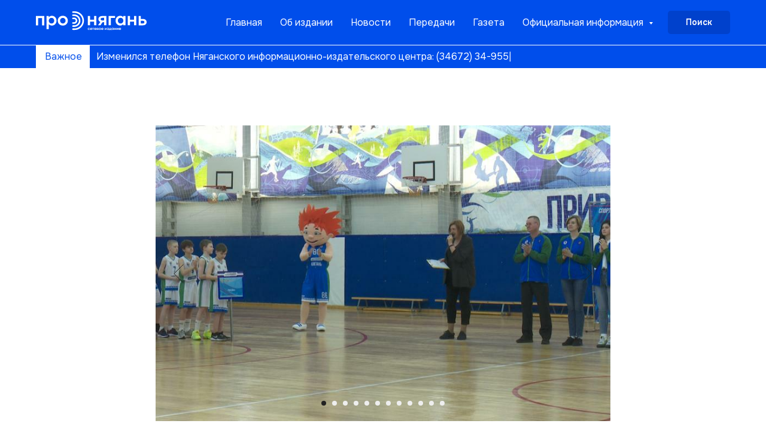

--- FILE ---
content_type: text/html; charset=UTF-8
request_url: https://members.tildaapi.com/api/getstyles/
body_size: 885
content:
{"status":"ok","data":{"controlblock":{"user_size":"60px","user_size_mobile":"60px","user_background":"#000000","user_background_opacity":"80","user_border_color":"#ffffff","user_vertical_coordinate_px":"20px","user_vertical_coordinate_mobile_px":"35px","user_horizontal_coordinate_px":"20px","user_horizontal_coordinate_mobile_px":"10px"},"welcomepage":{"typeId":"default","ordersManagementShowOrders":true,"ordersManagementShowPurchased":true,"ordersManagementShowAddresses":true,"ordersManagementShowProfile":true},"registrationpage":[],"fonts":{"rf_id":"","bgcolor":"","gf_fonts":"","textfont":"Onest","tf_fonts":"","fontsswap":"","linecolor":"","linkcolor":"#004eeb","textcolor":"","typekitid":"","headlinefont":"Onest","myfonts_json":"[{\"f_name\":\"VelaSans\",\"f_100\":\"\",\"f_200\":\"https:\\\/\\\/static.tildacdn.com\\\/tild6539-3735-4233-b461-376131323466\\\/VelaSans-ExtraLight.woff\",\"f_300\":\"https:\\\/\\\/static.tildacdn.com\\\/tild6235-3032-4630-b334-336335316465\\\/VelaSans-Light.woff\",\"f_400\":\"https:\\\/\\\/static.tildacdn.com\\\/tild6563-3633-4564-b963-356166303539\\\/VelaSans-Regular.woff\",\"f_500\":\"https:\\\/\\\/static.tildacdn.com\\\/tild3761-6566-4461-b739-303834376337\\\/VelaSans-Medium.woff\",\"f_600\":\"https:\\\/\\\/static.tildacdn.com\\\/tild6364-6635-4136-b062-323831636339\\\/VelaSans-SemiBold.woff\",\"f_700\":\"https:\\\/\\\/static.tildacdn.com\\\/tild6531-3234-4265-b637-313130343633\\\/VelaSans-Bold.woff\",\"f_800\":\"https:\\\/\\\/static.tildacdn.com\\\/tild6362-3637-4537-b736-303936353436\\\/VelaSans-ExtraBold.woff\",\"f_900\":\"\",\"f_vf\":\"\",\"f_woff2_100\":\"\",\"f_woff2_200\":\"\",\"f_woff2_300\":\"\",\"f_woff2_400\":\"\",\"f_woff2_500\":\"\",\"f_woff2_600\":\"\",\"f_woff2_700\":\"\",\"f_woff2_800\":\"\",\"f_woff2_900\":\"\",\"f_woff2_vf\":\"\",\"cnt\":7}]","textfontsize":"","customcssfile":"https:\/\/fonts.googleapis.com\/css2?family=Onest:wght@100..900&display=swaprel=stylesheet","headlinecolor":"","linklinecolor":"","linkcolorhover":"#004eeb","linklineheight":"","textfontweight":"400","tf_fonts_selected":"","headlinefontweight":"700","linklinecolorhover":""},"allowselfreg":true,"logolink":null,"projectlang":""}}

--- FILE ---
content_type: image/svg+xml
request_url: https://static.tildacdn.com/tild6436-3133-4862-b034-663335646463/pro_new_Logo_w.svg
body_size: 3826
content:
<?xml version="1.0" encoding="UTF-8"?> <!-- Creator: CorelDRAW 2021 (64-Bit) --> <svg xmlns="http://www.w3.org/2000/svg" xmlns:xlink="http://www.w3.org/1999/xlink" xmlns:xodm="http://www.corel.com/coreldraw/odm/2003" xml:space="preserve" width="110.742mm" height="19.2546mm" style="shape-rendering:geometricPrecision; text-rendering:geometricPrecision; image-rendering:optimizeQuality; fill-rule:evenodd; clip-rule:evenodd" viewBox="0 0 768.48 133.62"> <defs> <style type="text/css"> <![CDATA[ .fil0 {fill:white;fill-rule:nonzero} ]]> </style> </defs> <g id="Слой_x0020_1"> <metadata id="CorelCorpID_0Corel-Layer"></metadata> <path class="fil0" d="M256.05 0.23c1,-0.17 2.01,-0.22 3.02,-0.23 3.63,0 7.26,0 10.89,0 11.54,0.27 22.99,3.71 32.77,9.84 13.16,8.16 23.26,21.11 27.88,35.9 4.67,14.73 3.89,31.11 -2.22,45.31 -3.97,9.31 -10.14,17.66 -17.85,24.21 -11.77,10.07 -27.21,15.77 -42.71,15.54 -3.62,0 -7.24,0 -10.86,0 -2.68,-0.04 -5.02,-2.4 -5.14,-5.06 -0.29,-2.85 2.02,-5.63 4.88,-5.85 4.59,-0.08 9.18,0.08 13.77,-0.08 11.47,-0.43 22.73,-4.68 31.68,-11.87 9.45,-7.53 16.3,-18.27 19.05,-30.04 2.39,-10.13 1.82,-20.94 -1.7,-30.74 -2.51,-7.02 -6.48,-13.52 -11.59,-18.95 -9,-9.68 -21.63,-15.9 -34.81,-17.04 -4.93,-0.42 -9.88,-0.16 -14.82,-0.24 -1.57,-0.07 -3.24,-0.16 -4.6,-1.03 -1.11,-0.71 -1.66,-2.02 -1.8,-3.28 -0.19,-1.53 -0.08,-3.21 0.82,-4.52 0.77,-1.09 2.08,-1.63 3.35,-1.85zm0.46 21.58c2.88,-0.09 5.77,-0.01 8.65,-0.04 8.76,-0.11 17.52,2.55 24.76,7.49 7.07,4.77 12.69,11.67 15.92,19.56 2.85,6.88 3.84,14.51 2.94,21.89 -1.07,9.03 -5.11,17.67 -11.31,24.32 -8.06,8.78 -19.85,14.02 -31.78,13.98 -2.91,-0.01 -5.81,0 -8.72,-0.01 -2.16,-0.06 -4.17,-1.56 -4.88,-3.59 -0.87,-2.39 0.1,-5.31 2.33,-6.59 0.99,-0.62 2.18,-0.8 3.33,-0.8 3.01,-0 6.02,0 9.02,-0 7.12,-0.25 14.11,-2.95 19.57,-7.52 5.26,-4.37 9.11,-10.4 10.78,-17.03 1.84,-7.09 1.17,-14.79 -1.86,-21.46 -2.94,-6.56 -8.12,-12.08 -14.47,-15.45 -4.85,-2.58 -10.36,-3.93 -15.86,-3.79 -2.56,-0.01 -5.12,0.03 -7.68,-0.02 -1.44,-0.03 -2.88,-0.57 -3.88,-1.62 -1.75,-1.69 -2.07,-4.61 -0.83,-6.68 0.83,-1.43 2.34,-2.42 3.97,-2.63zm0.32 21.76c2.79,-0.05 5.58,0 8.36,-0.02 4.18,-0.04 8.37,1.11 11.9,3.35 4.22,2.66 7.51,6.79 9.08,11.53 1.76,5.19 1.46,11.05 -0.83,16.03 -2.29,5.02 -6.54,9.11 -11.67,11.16 -2.85,1.18 -5.95,1.67 -9.02,1.61 -2.64,-0.03 -5.28,0.06 -7.91,-0.04 -2.81,-0.19 -5.1,-2.86 -4.93,-5.66 0.03,-3.05 2.93,-5.58 5.95,-5.29 2.56,0.01 5.12,0 7.67,0.01 2.35,0.02 4.69,-0.76 6.56,-2.18 2.48,-1.85 4.1,-4.8 4.31,-7.88 0.37,-4.26 -2.09,-8.59 -5.93,-10.47 -1.43,-0.74 -3.04,-1.16 -4.66,-1.18 -2.84,-0 -5.67,0.01 -8.5,-0 -1.7,-0 -3.38,-0.84 -4.38,-2.22 -1.44,-1.89 -1.42,-4.76 0.06,-6.62 0.92,-1.23 2.4,-2 3.92,-2.12z"></path> <polygon class="fil0" points="-0,32.77 57.91,32.77 57.91,98.14 42.26,98.14 42.26,46.74 15.65,46.74 15.65,98.14 -0,98.14 "></polygon> <path id="_1" class="fil0" d="M110.76 31.21c9.23,0 16.93,3.33 23.11,9.99 6.1,6.58 9.15,14.65 9.15,24.2 0,9.63 -3.09,17.78 -9.27,24.44 -6.1,6.58 -13.81,9.87 -23.12,9.87 -8.35,0 -15.37,-3.25 -21.07,-9.75l0 35.03 -15.77 0 0 -92.22 15.65 0 0 8.67c5.62,-6.82 12.72,-10.23 21.31,-10.23zm-21.55 34.31c0,5.54 1.77,10.27 5.3,14.21 3.53,3.77 8.11,5.66 13.72,5.66 5.62,0 10.19,-1.89 13.72,-5.66 3.53,-3.93 5.3,-8.67 5.3,-14.21 0,-5.62 -1.77,-10.31 -5.3,-14.09 -3.53,-3.85 -8.11,-5.78 -13.72,-5.78 -5.62,0 -10.19,1.93 -13.72,5.78 -3.53,3.93 -5.3,8.63 -5.3,14.09z"></path> <path id="_2" class="fil0" d="M151.81 65.4c0,-9.63 3.25,-17.74 9.75,-24.32 6.66,-6.66 15.05,-9.99 25.16,-9.99 10.19,0 18.54,3.33 25.04,9.99 6.58,6.58 9.87,14.69 9.87,24.32 0,9.79 -3.29,17.98 -9.87,24.56 -6.5,6.58 -14.85,9.87 -25.04,9.87 -10.19,0 -18.58,-3.29 -25.16,-9.87 -6.5,-6.58 -9.75,-14.77 -9.75,-24.56zm54.05 0c0,-5.54 -1.85,-10.19 -5.54,-13.97 -3.77,-3.85 -8.31,-5.78 -13.6,-5.78 -5.3,0 -9.83,1.93 -13.6,5.78 -3.69,3.77 -5.54,8.43 -5.54,13.97 0,5.62 1.85,10.31 5.54,14.09 3.77,3.85 8.31,5.78 13.6,5.78 5.3,0 9.83,-1.93 13.6,-5.78 3.69,-3.77 5.54,-8.47 5.54,-14.09z"></path> <polygon class="fil0" points="404.3,58.24 404.3,32.71 419.83,32.71 419.83,98.08 404.3,98.08 404.3,72.2 376.25,72.2 376.25,98.08 360.6,98.08 360.6,32.71 376.25,32.71 376.25,58.24 "></polygon> <path id="_1_0" class="fil0" d="M462.33 32.71l26.61 0 0 65.37 -15.29 0 0 -22.39c-3.29,0.56 -7.14,0.88 -11.56,0.96l-13.84 21.43 -17.34 0 16.37 -23.6c-4.41,-1.69 -7.72,-4.27 -9.93,-7.77 -2.21,-3.49 -3.31,-7.48 -3.31,-11.98 0,-6.66 2.43,-12 7.28,-16.01 4.86,-4.01 11.86,-6.02 21.01,-6.02zm0.24 31.3c3.69,0 7.38,-0.32 11.08,-0.96l0 -17.58 -10.96 0c-8.75,0 -13.12,3.13 -13.12,9.39 0,6.1 4.33,9.15 13,9.15z"></path> <polygon id="_2_1" class="fil0" points="504.95,32.71 549.49,32.71 549.49,46.56 520.6,46.56 520.6,98.08 504.95,98.08 "></polygon> <path id="_3" class="fil0" d="M606.8 41.02l0 -8.31 14.93 0 0 65.37 -14.93 0 0 -8.07c-5.7,6.42 -12.8,9.63 -21.31,9.63 -9.39,0 -17.14,-3.29 -23.24,-9.87 -6.1,-6.58 -9.15,-14.81 -9.15,-24.68 0,-9.87 3.05,-17.98 9.15,-24.32 6.18,-6.42 13.93,-9.63 23.24,-9.63 8.35,0 15.45,3.29 21.31,9.87zm0.36 24.32c0,-5.54 -1.81,-10.23 -5.42,-14.09 -3.61,-3.85 -8.23,-5.78 -13.84,-5.78 -5.62,0 -10.23,1.93 -13.84,5.78 -3.53,3.93 -5.3,8.63 -5.3,14.09 0,5.54 1.77,10.27 5.3,14.21 3.61,3.85 8.23,5.78 13.84,5.78 5.62,0 10.23,-1.93 13.84,-5.78 3.61,-3.85 5.42,-8.59 5.42,-14.21z"></path> <polygon id="_4" class="fil0" points="681.56,58.24 681.56,32.71 697.09,32.71 697.09,98.08 681.56,98.08 681.56,72.2 653.51,72.2 653.51,98.08 637.86,98.08 637.86,32.71 653.51,32.71 653.51,58.24 "></polygon> <path id="_5" class="fil0" d="M728.27 53.3l13.84 0c4.9,0 9.15,0.68 12.76,2.05 3.61,1.36 6.36,3.17 8.25,5.42 1.89,2.25 3.25,4.59 4.09,7.04 0.84,2.45 1.26,5.04 1.26,7.77 0,6.42 -2.25,11.8 -6.74,16.13 -4.49,4.25 -10.79,6.38 -18.9,6.38l-29.74 0 0 -65.37 15.17 0 0 20.59zm-0.12 31.9l13.12 0c4.01,0 7,-0.86 8.97,-2.59 1.97,-1.73 2.95,-4.07 2.95,-7.04 0,-2.81 -0.98,-5.08 -2.95,-6.8 -1.97,-1.73 -4.8,-2.59 -8.49,-2.59l-13.6 0 0 19.02z"></path> <path class="fil0" d="M367.46 130.77c-2.22,0 -4.05,-0.71 -5.51,-2.13 -1.42,-1.42 -2.13,-3.23 -2.13,-5.43 0,-2.2 0.72,-4.01 2.15,-5.43 1.45,-1.42 3.32,-2.13 5.59,-2.13 1.49,0 2.83,0.35 4.03,1.05 1.2,0.7 2.09,1.67 2.67,2.91l-2.82 1.52c-0.92,-1.52 -2.2,-2.29 -3.83,-2.29 -1.24,0 -2.28,0.42 -3.11,1.25 -0.82,0.82 -1.22,1.85 -1.22,3.11 0,1.24 0.4,2.28 1.2,3.11 0.8,0.83 1.81,1.25 3.03,1.25 0.8,0 1.56,-0.21 2.27,-0.63 0.72,-0.42 1.25,-0.96 1.61,-1.64l2.82 1.65c-0.64,1.17 -1.56,2.1 -2.75,2.78 -1.2,0.68 -2.53,1.02 -4,1.02z"></path> <path id="_1_2" class="fil0" d="M390.44 122.92c0,0.46 -0.04,0.98 -0.11,1.54l-11.01 0c0.23,1.03 0.72,1.84 1.48,2.43 0.75,0.59 1.73,0.89 2.94,0.89 1.76,0 3.34,-0.5 4.76,-1.49l1.38 2.47c-1.79,1.33 -3.88,2 -6.28,2 -1.31,0 -2.48,-0.21 -3.5,-0.64 -1.02,-0.43 -1.84,-1 -2.46,-1.72 -0.62,-0.72 -1.09,-1.52 -1.4,-2.39 -0.31,-0.88 -0.47,-1.81 -0.47,-2.81 0,-2.2 0.69,-4 2.07,-5.4 1.4,-1.44 3.21,-2.15 5.43,-2.15 2.07,0 3.79,0.66 5.13,1.97 1.35,1.29 2.02,3.06 2.02,5.29zm-7.15 -4.36c-1.01,0 -1.87,0.29 -2.57,0.88 -0.7,0.58 -1.17,1.38 -1.4,2.39l7.71 0c-0.14,-1.01 -0.55,-1.81 -1.24,-2.39 -0.68,-0.58 -1.52,-0.88 -2.51,-0.88z"></path> <polygon id="_2_3" class="fil0" points="391.37,116.01 403.8,116.01 403.8,119.01 399.3,119.01 399.3,130.45 395.87,130.45 395.87,119.01 391.37,119.01 "></polygon> <path id="_3_4" class="fil0" d="M419.3 122.92c0,0.46 -0.04,0.98 -0.11,1.54l-11.01 0c0.23,1.03 0.72,1.84 1.48,2.43 0.75,0.59 1.73,0.89 2.94,0.89 1.76,0 3.34,-0.5 4.76,-1.49l1.38 2.47c-1.79,1.33 -3.88,2 -6.28,2 -1.31,0 -2.48,-0.21 -3.5,-0.64 -1.02,-0.43 -1.84,-1 -2.46,-1.72 -0.62,-0.72 -1.09,-1.52 -1.4,-2.39 -0.31,-0.88 -0.47,-1.81 -0.47,-2.81 0,-2.2 0.69,-4 2.07,-5.4 1.4,-1.44 3.21,-2.15 5.43,-2.15 2.07,0 3.79,0.66 5.13,1.97 1.35,1.29 2.02,3.06 2.02,5.29zm-7.15 -4.36c-1.01,0 -1.87,0.29 -2.57,0.88 -0.7,0.58 -1.17,1.38 -1.4,2.39l7.71 0c-0.14,-1.01 -0.55,-1.81 -1.24,-2.39 -0.68,-0.58 -1.52,-0.88 -2.51,-0.88z"></path> <path id="_4_5" class="fil0" d="M431.88 122.42c0.92,0.21 1.64,0.66 2.14,1.33 0.51,0.67 0.76,1.47 0.76,2.39 0,1.26 -0.46,2.29 -1.38,3.1 -0.92,0.81 -2.14,1.21 -3.67,1.21l-7.74 0 0 -14.44 7.47 0c1.38,0 2.48,0.34 3.28,1.02 0.81,0.68 1.21,1.53 1.21,2.54 0,1.42 -0.69,2.37 -2.07,2.85zm-2.71 -3.67l-3.91 0 0 2.87 3.94 0c0.69,0.02 1.17,-0.22 1.45,-0.72 0.27,-0.5 0.27,-0.99 -0.01,-1.48 -0.28,-0.49 -0.77,-0.71 -1.46,-0.68zm-3.91 8.94l4.18 0c0.62,0 1.11,-0.17 1.46,-0.51 0.35,-0.34 0.53,-0.77 0.53,-1.3 0,-0.53 -0.17,-0.96 -0.51,-1.29 -0.34,-0.33 -0.82,-0.49 -1.44,-0.49l-4.23 0 0 3.59z"></path> <path id="_5_6" class="fil0" d="M436.7 123.22c0,-2.13 0.72,-3.92 2.15,-5.37 1.47,-1.47 3.32,-2.21 5.56,-2.21 2.25,0 4.1,0.74 5.53,2.21 1.45,1.45 2.18,3.24 2.18,5.37 0,2.16 -0.73,3.97 -2.18,5.43 -1.44,1.45 -3.28,2.18 -5.53,2.18 -2.25,0 -4.1,-0.73 -5.56,-2.18 -1.44,-1.45 -2.15,-3.26 -2.15,-5.43zm11.94 0c0,-1.22 -0.41,-2.25 -1.22,-3.09 -0.83,-0.85 -1.84,-1.28 -3.01,-1.28 -1.17,0 -2.17,0.43 -3.01,1.28 -0.82,0.83 -1.22,1.86 -1.22,3.09 0,1.24 0.41,2.28 1.22,3.11 0.83,0.85 1.83,1.28 3.01,1.28 1.17,0 2.17,-0.43 3.01,-1.28 0.82,-0.83 1.22,-1.87 1.22,-3.11z"></path> <path id="_6" class="fil0" d="M468.72 122.92c0,0.46 -0.04,0.98 -0.11,1.54l-11.01 0c0.23,1.03 0.72,1.84 1.48,2.43 0.75,0.59 1.73,0.89 2.94,0.89 1.76,0 3.34,-0.5 4.76,-1.49l1.38 2.47c-1.79,1.33 -3.88,2 -6.28,2 -1.31,0 -2.48,-0.21 -3.5,-0.64 -1.02,-0.43 -1.84,-1 -2.46,-1.72 -0.62,-0.72 -1.09,-1.52 -1.4,-2.39 -0.31,-0.88 -0.47,-1.81 -0.47,-2.81 0,-2.2 0.69,-4 2.07,-5.4 1.4,-1.44 3.21,-2.15 5.43,-2.15 2.07,0 3.79,0.66 5.13,1.97 1.35,1.29 2.02,3.06 2.02,5.29zm-7.15 -4.36c-1.01,0 -1.87,0.29 -2.57,0.88 -0.7,0.58 -1.17,1.38 -1.4,2.39l7.71 0c-0.14,-1.01 -0.55,-1.81 -1.24,-2.39 -0.68,-0.58 -1.52,-0.88 -2.51,-0.88z"></path> <polygon id="_7" class="fil0" points="480.18,130.45 477.97,130.45 477.97,116.01 481.35,116.01 481.35,125.13 489.46,116.01 491.65,116.01 491.65,130.45 488.29,130.45 488.29,121.43 "></polygon> <path id="_8" class="fil0" d="M499.86 130.77c-2.13,0 -4.1,-0.51 -5.93,-1.52l1.17 -2.58c1.65,0.8 3.24,1.2 4.79,1.2 0.96,0 1.71,-0.16 2.25,-0.49 0.54,-0.33 0.81,-0.78 0.81,-1.34 0,-1.05 -0.9,-1.57 -2.69,-1.57l-3.09 0 0 -2.71 2.26 0c0.99,0 1.75,-0.15 2.26,-0.44 0.51,-0.29 0.77,-0.69 0.77,-1.18 0,-0.51 -0.23,-0.9 -0.69,-1.17 -0.46,-0.27 -1.08,-0.4 -1.86,-0.4 -1.31,0 -2.7,0.4 -4.15,1.2l-1.46 -2.37c1.58,-1.15 3.55,-1.73 5.9,-1.73 1.7,0 3.05,0.38 4.04,1.14 1.03,0.74 1.54,1.64 1.54,2.69 0,0.69 -0.24,1.31 -0.73,1.85 -0.49,0.54 -1.17,0.95 -2.06,1.24l-0.03 0.08c1.05,0.25 1.87,0.7 2.47,1.34 0.6,0.65 0.9,1.41 0.9,2.3 0,1.24 -0.58,2.3 -1.75,3.17 -1.14,0.87 -2.71,1.3 -4.73,1.3z"></path> <path id="_9" class="fil0" d="M521.65 116.01l0 11.44 1.54 0 0 6.17 -3.27 0 0 -3.17 -9.18 0 0 3.17 -3.27 0 0 -6.17 1.6 0c0.96,-1.61 1.73,-4.44 2.31,-8.48l0.45 -2.95 9.81 0zm-6.94 2.82l-0.16 0.96c-0.5,3.49 -1.13,6.05 -1.91,7.66l5.61 0 0 -8.62 -3.54 0z"></path> <path id="_10" class="fil0" d="M536.83 117.84l0 -1.84 3.3 0 0 14.44 -3.3 0 0 -1.78c-1.26,1.42 -2.83,2.13 -4.71,2.13 -2.07,0 -3.79,-0.73 -5.13,-2.18 -1.35,-1.45 -2.02,-3.27 -2.02,-5.45 0,-2.18 0.67,-3.97 2.02,-5.37 1.37,-1.42 3.08,-2.13 5.13,-2.13 1.84,0 3.41,0.73 4.71,2.18zm0.08 5.37c0,-1.22 -0.4,-2.26 -1.2,-3.11 -0.8,-0.85 -1.82,-1.28 -3.06,-1.28 -1.24,0 -2.26,0.43 -3.06,1.28 -0.78,0.87 -1.17,1.91 -1.17,3.11 0,1.22 0.39,2.27 1.17,3.14 0.8,0.85 1.82,1.28 3.06,1.28 1.24,0 2.26,-0.43 3.06,-1.28 0.8,-0.85 1.2,-1.9 1.2,-3.14z"></path> <polygon id="_11" class="fil0" points="553.35,121.65 553.35,116.01 556.78,116.01 556.78,130.45 553.35,130.45 553.35,124.73 547.15,124.73 547.15,130.45 543.7,130.45 543.7,116.01 547.15,116.01 547.15,121.65 "></polygon> <polygon id="_12" class="fil0" points="562.53,130.45 560.32,130.45 560.32,116.01 563.7,116.01 563.7,125.13 571.81,116.01 573.99,116.01 573.99,130.45 570.64,130.45 570.64,121.43 "></polygon> <path id="_13" class="fil0" d="M591.41 122.92c0,0.46 -0.04,0.98 -0.11,1.54l-11.01 0c0.23,1.03 0.72,1.84 1.48,2.43 0.75,0.59 1.73,0.89 2.94,0.89 1.76,0 3.34,-0.5 4.76,-1.49l1.38 2.47c-1.79,1.33 -3.88,2 -6.28,2 -1.31,0 -2.48,-0.21 -3.5,-0.64 -1.02,-0.43 -1.84,-1 -2.46,-1.72 -0.62,-0.72 -1.09,-1.52 -1.4,-2.39 -0.31,-0.88 -0.47,-1.81 -0.47,-2.81 0,-2.2 0.69,-4 2.07,-5.4 1.4,-1.44 3.21,-2.15 5.43,-2.15 2.07,0 3.79,0.66 5.13,1.97 1.35,1.29 2.02,3.06 2.02,5.29zm-7.15 -4.36c-1.01,0 -1.87,0.29 -2.57,0.88 -0.7,0.58 -1.17,1.38 -1.4,2.39l7.71 0c-0.14,-1.01 -0.55,-1.81 -1.24,-2.39 -0.68,-0.58 -1.52,-0.88 -2.51,-0.88z"></path> </g> </svg> 

--- FILE ---
content_type: image/svg+xml
request_url: https://static.tildacdn.com/tild3732-3938-4165-b135-356231653234/_.svg
body_size: 6411
content:
<?xml version="1.0" encoding="UTF-8"?> <!-- Creator: CorelDRAW 2021 (64-Bit) --> <svg xmlns="http://www.w3.org/2000/svg" xmlns:xlink="http://www.w3.org/1999/xlink" xmlns:xodm="http://www.corel.com/coreldraw/odm/2003" xml:space="preserve" width="590mm" height="171.381mm" style="shape-rendering:geometricPrecision; text-rendering:geometricPrecision; image-rendering:optimizeQuality; fill-rule:evenodd; clip-rule:evenodd" viewBox="0 0 58307.17 16936.83"> <defs> <style type="text/css"> <![CDATA[ .fil2 {fill:none} .fil0 {fill:white} .fil4 {fill:black;fill-rule:nonzero} .fil1 {fill:#1066FF;fill-rule:nonzero} .fil3 {fill:#1066FF;fill-rule:nonzero} ]]> </style> <clipPath id="id0"> <path d="M-0 0l58307.17 0 0 16936.83 -58307.17 0 0 -16936.83z"></path> </clipPath> </defs> <g id="Слой_x0020_1"> <metadata id="CorelCorpID_0Corel-Layer"></metadata> <polygon class="fil0" points="-0,0 58307.17,0 58307.17,16936.83 -0,16936.83 "></polygon> <g style="clip-path:url(#id0)"> <g id="_2908367658512"> <path id="_1" class="fil1" d="M-390.82 30.21c128.91,-21.95 260.21,-29.15 390.82,-30.15 470.02,0.69 940.04,0.32 1409.7,0 1494.72,34.62 2976.76,480.28 4243.81,1273.57 1703.53,1056.27 3012.08,2734.06 3609.97,4648.38 604.76,1906.81 504.29,4028.87 -286.94,5867.12 -513.55,1205.38 -1313.38,2286.66 -2311.99,3134.46 -1523.53,1303.41 -3523.93,2041.87 -5530.83,2012.37 -468.63,0 -937.27,0 -1405.92,0 -346.94,-5.14 -649.64,-310.59 -666.11,-654.79 -37.36,-368.53 262.27,-728.51 631.84,-757.3 594.11,-9.93 1188.89,9.93 1783.01,-10.97 1485.13,-55.89 2943.85,-606.12 4101.91,-1536.9 1224.23,-974.66 2110.43,-2365.83 2466.97,-3890.04 309.59,-1311.28 235.17,-2712.05 -220.07,-3980.9 -325.33,-908.83 -838.56,-1750.44 -1500.57,-2453.58 -1165.26,-1254.09 -2801.21,-2059.03 -4507.79,-2206.41 -638,-54.51 -1279.09,-20.6 -1918.47,-31.56 -202.95,-9.56 -419.28,-20.22 -595.12,-133.68 -143.99,-91.55 -215.3,-261.26 -233.49,-425.13 -25.01,-198.49 -10.62,-415.84 105.6,-585.5 99.08,-140.6 269.12,-210.52 433.68,-238.98zm59.32 2794.73c372.99,-11.66 746.67,-1.37 1120.01,-4.83 1134.75,-14.74 2269.17,330.17 3206.11,969.55 916.03,618.12 1643.13,1510.82 2062.07,2533.11 368.88,891.35 497.08,1878.33 380.22,2834.82 -138.87,1169.4 -661.66,2288.02 -1464.55,3148.85 -1043.24,1136.78 -2569.81,1814.92 -4114.61,1810.15 -376.42,-1.06 -752.85,0.63 -1128.94,-0.73 -279.74,-7.89 -539.6,-201.91 -632.17,-465.21 -112.1,-309.58 13.04,-687.34 301.36,-852.95 128.21,-80.88 282.14,-103.52 431.27,-104.2 389.45,-0.33 778.9,0.36 1168.36,-0.33 921.51,-32.61 1827.26,-382.27 2533.82,-973.96 680.51,-565.69 1179.65,-1346.99 1395.64,-2205.77 237.93,-918.08 151.16,-1915.68 -241.04,-2779.29 -380.17,-849.85 -1051.76,-1564.66 -1874.19,-2001.04 -627.72,-333.58 -1341.48,-509.44 -2053.2,-490.25 -331.5,-1.7 -663.01,3.41 -994.86,-2.42 -186.15,-3.79 -372.67,-73.69 -502.6,-209.79 -226.95,-219.39 -268.42,-596.89 -107.3,-865.6 106.97,-184.78 303.07,-313.04 514.6,-340.1zm40.8 2817.32c360.99,-6.52 721.98,0 1082.99,-2.74 540.97,-5.15 1083.33,143.98 1540.66,434.01 546.78,343.83 972.92,879 1176.23,1493.01 227.28,672.26 189.25,1430.94 -107.3,2076.14 -296.19,649.63 -847.16,1179.65 -1510.5,1445.38 -368.53,152.9 -769.99,215.93 -1168,208.74 -341.45,-4.42 -683.61,7.19 -1024.7,-5.47 -363.75,-25.05 -660.98,-370.25 -639.04,-732.98 3.77,-395.25 379.51,-722.64 770.67,-685.29 331.17,1.36 662.35,0 993.5,1.04 304.43,2.06 607.83,-98.74 849.86,-282.84 320.91,-238.93 530.34,-621.2 558.12,-1020.24 48,-551.98 -270.14,-1112.15 -767.23,-1356.24 -185.81,-95.96 -393.92,-150.16 -603.03,-152.21 -367.16,-0.67 -733.99,1.06 -1100.81,-0.67 -220.08,-0.33 -437.44,-108.68 -566.69,-286.95 -186.5,-245.13 -183.41,-616.06 7.54,-857.74 119.65,-158.71 310.25,-259.2 507.73,-274.95z"></path> <path class="fil1" d="M58697.99 30.21c-128.91,-21.95 -260.21,-29.15 -390.82,-30.15 -470.02,0.69 -940.04,0.32 -1409.7,0 -1494.72,34.62 -2976.76,480.28 -4243.81,1273.57 -1703.53,1056.27 -3012.08,2734.06 -3609.97,4648.38 -604.76,1906.81 -504.29,4028.87 286.94,5867.12 513.55,1205.38 1313.38,2286.66 2311.99,3134.46 1523.53,1303.41 3523.93,2041.87 5530.83,2012.37 468.63,0 937.27,0 1405.92,0 346.94,-5.14 649.64,-310.59 666.11,-654.79 37.36,-368.53 -262.27,-728.51 -631.84,-757.3 -594.11,-9.93 -1188.89,9.93 -1783.01,-10.97 -1485.13,-55.89 -2943.85,-606.12 -4101.91,-1536.9 -1224.23,-974.66 -2110.43,-2365.83 -2466.97,-3890.04 -309.59,-1311.28 -235.17,-2712.05 220.07,-3980.9 325.33,-908.83 838.56,-1750.44 1500.57,-2453.58 1165.26,-1254.09 2801.21,-2059.03 4507.79,-2206.41 638,-54.51 1279.09,-20.6 1918.47,-31.56 202.95,-9.56 419.28,-20.22 595.12,-133.68 143.99,-91.55 215.3,-261.26 233.49,-425.13 25.01,-198.49 10.62,-415.84 -105.6,-585.5 -99.08,-140.6 -269.12,-210.52 -433.68,-238.98zm-59.32 2794.73c-372.99,-11.66 -746.67,-1.37 -1120.01,-4.83 -1134.75,-14.74 -2269.17,330.17 -3206.11,969.55 -916.03,618.12 -1643.13,1510.82 -2062.07,2533.11 -368.88,891.35 -497.08,1878.33 -380.22,2834.82 138.87,1169.4 661.66,2288.02 1464.55,3148.85 1043.24,1136.78 2569.81,1814.92 4114.61,1810.15 376.42,-1.06 752.85,0.63 1128.94,-0.73 279.74,-7.89 539.6,-201.91 632.17,-465.21 112.1,-309.58 -13.04,-687.34 -301.36,-852.95 -128.21,-80.88 -282.14,-103.52 -431.27,-104.2 -389.45,-0.33 -778.9,0.36 -1168.36,-0.33 -921.51,-32.61 -1827.26,-382.27 -2533.82,-973.96 -680.51,-565.69 -1179.65,-1346.99 -1395.64,-2205.77 -237.93,-918.08 -151.16,-1915.68 241.04,-2779.29 380.17,-849.85 1051.76,-1564.66 1874.19,-2001.04 627.72,-333.58 1341.48,-509.44 2053.2,-490.25 331.5,-1.7 663.01,3.41 994.86,-2.42 186.15,-3.79 372.67,-73.69 502.6,-209.79 226.95,-219.39 268.42,-596.89 107.3,-865.6 -106.97,-184.78 -303.07,-313.04 -514.6,-340.1zm-40.8 2817.32c-360.99,-6.52 -721.98,0 -1082.99,-2.74 -540.97,-5.15 -1083.33,143.98 -1540.66,434.01 -546.78,343.83 -972.92,879 -1176.23,1493.01 -227.28,672.26 -189.25,1430.94 107.3,2076.14 296.19,649.63 847.16,1179.65 1510.5,1445.38 368.53,152.9 769.99,215.93 1168,208.74 341.45,-4.42 683.61,7.19 1024.7,-5.47 363.75,-25.05 660.98,-370.25 639.04,-732.98 -3.77,-395.25 -379.51,-722.64 -770.67,-685.29 -331.17,1.36 -662.35,0 -993.5,1.04 -304.43,2.06 -607.83,-98.74 -849.86,-282.84 -320.91,-238.93 -530.34,-621.2 -558.12,-1020.24 -48,-551.98 270.14,-1112.15 767.23,-1356.24 185.81,-95.96 393.92,-150.16 603.03,-152.21 367.16,-0.67 733.99,1.06 1100.81,-0.67 220.08,-0.33 437.44,-108.68 566.69,-286.95 186.5,-245.13 183.41,-616.06 -7.54,-857.74 -119.65,-158.71 -310.25,-259.2 -507.73,-274.95z"></path> </g> </g> <polygon class="fil2" points="-0,0 58307.17,0 58307.17,16936.83 -0,16936.83 "></polygon> <path class="fil1" d="M25698.28 6673.89c26.84,-4.58 54.17,-6.07 81.35,-6.28 97.85,0.14 195.68,0.06 293.45,0 311.14,7.2 619.66,99.97 883.4,265.11 354.62,219.88 627.01,569.13 751.47,967.62 125.88,396.92 104.97,838.66 -59.73,1221.32 -106.9,250.92 -273.4,476 -481.27,652.49 -317.15,271.33 -733.55,425.04 -1151.32,418.9 -97.55,0 -195.11,0 -292.66,0 -72.22,-1.07 -135.23,-64.65 -138.66,-136.3 -7.78,-76.72 54.59,-151.66 131.53,-157.65 123.67,-2.07 247.49,2.07 371.16,-2.28 309.15,-11.63 612.8,-126.17 853.86,-319.93 254.85,-202.89 439.32,-492.48 513.54,-809.77 64.44,-272.96 48.96,-564.55 -45.82,-828.67 -67.72,-189.19 -174.56,-364.38 -312.36,-510.75 -242.57,-261.06 -583.11,-428.62 -938.36,-459.29 -132.81,-11.35 -266.26,-4.29 -399.35,-6.57 -42.25,-1.99 -87.28,-4.21 -123.89,-27.83 -29.97,-19.05 -44.82,-54.38 -48.6,-88.49 -5.21,-41.33 -2.2,-86.57 21.98,-121.88 20.63,-29.27 56.02,-43.83 90.28,-49.75zm12.35 581.76c77.64,-2.42 155.42,-0.29 233.14,-1 236.21,-3.07 472.37,68.72 667.4,201.82 190.68,128.67 342.04,314.49 429.25,527.3 76.79,185.55 103.47,390.99 79.15,590.1 -28.91,243.43 -137.73,476.29 -304.87,655.48 -217.17,236.64 -534.94,377.8 -856.51,376.81 -78.36,-0.23 -156.72,0.13 -235.01,-0.16 -58.23,-1.64 -112.33,-42.03 -131.59,-96.84 -23.34,-64.44 2.71,-143.08 62.72,-177.55 26.69,-16.84 58.73,-21.55 89.77,-21.69 81.08,-0.07 162.14,0.07 243.21,-0.07 191.83,-6.79 380.37,-79.57 527.45,-202.74 141.66,-117.76 245.56,-280.4 290.52,-459.16 49.53,-191.11 31.48,-398.77 -50.17,-578.55 -79.14,-176.91 -218.94,-325.71 -390.13,-416.55 -130.67,-69.43 -279.25,-106.04 -427.4,-102.05 -69.01,-0.36 -138.02,0.71 -207.1,-0.5 -38.75,-0.79 -77.58,-15.34 -104.62,-43.67 -47.25,-45.67 -55.88,-124.25 -22.34,-180.19 22.28,-38.46 63.09,-65.17 107.13,-70.8zm8.49 586.47c75.15,-1.36 150.29,0 225.44,-0.57 112.61,-1.07 225.51,29.97 320.71,90.35 113.82,71.57 202.52,182.98 244.85,310.79 47.31,139.95 39.39,297.87 -22.33,432.18 -61.66,135.22 -176.35,245.56 -314.43,300.87 -76.72,31.82 -160.29,44.95 -243.14,43.44 -71.08,-0.92 -142.3,1.5 -213.31,-1.14 -75.72,-5.21 -137.59,-77.07 -133.02,-152.58 0.78,-82.28 79,-150.43 160.42,-142.65 68.94,0.29 137.87,0 206.81,0.22 63.37,0.42 126.53,-20.56 176.91,-58.87 66.81,-49.74 110.4,-129.31 116.18,-212.39 9.99,-114.89 -56.23,-231.51 -159.71,-282.32 -38.68,-19.97 -82,-31.26 -125.53,-31.68 -76.43,-0.14 -152.78,0.22 -229.15,-0.14 -45.82,-0.07 -91.06,-22.63 -117.96,-59.74 -38.83,-51.02 -38.19,-128.24 1.56,-178.55 24.91,-33.04 64.59,-53.96 105.69,-57.23z"></path> <polygon class="fil3" points="18796.4,7551.01 20357.3,7551.01 20357.3,9313.1 19935.44,9313.1 19935.44,7927.44 19218.27,7927.44 19218.27,9313.1 18796.4,9313.1 "></polygon> <path id="_1_0" class="fil3" d="M21781.9 7508.83c248.78,0 456.48,89.77 623.06,269.34 164.42,177.4 246.63,394.82 246.63,652.26 0,259.62 -83.29,479.2 -249.88,658.76 -164.42,177.39 -372.1,266.1 -623.06,266.1 -225,0 -414.29,-87.62 -567.89,-262.86l0 944.33 -425.11 0 0 -2485.75 421.87 0 0 233.65c151.43,-183.89 342.9,-275.83 574.38,-275.83zm-580.88 924.85c0,149.28 47.59,276.91 142.78,382.92 95.19,101.68 218.5,152.52 369.94,152.52 151.44,0 274.75,-50.84 369.94,-152.52 95.19,-106.01 142.78,-233.64 142.78,-382.92 0,-151.44 -47.59,-278 -142.78,-379.68 -95.2,-103.85 -218.5,-155.77 -369.94,-155.77 -151.44,0 -274.76,51.92 -369.94,155.77 -95.19,106.01 -142.78,232.57 -142.78,379.68z"></path> <path id="_2" class="fil3" d="M22888.47 8430.43c0,-259.61 87.62,-478.11 262.86,-655.5 179.56,-179.57 405.64,-269.35 678.22,-269.35 274.76,0 499.75,89.78 674.98,269.35 177.4,177.39 266.1,395.9 266.1,655.5 0,263.94 -88.7,484.6 -266.1,662 -175.23,177.4 -400.22,266.1 -674.98,266.1 -274.75,0 -500.83,-88.7 -678.22,-266.1 -175.24,-177.4 -262.86,-398.06 -262.86,-662zm1457.06 0c0,-149.27 -49.76,-274.75 -149.28,-376.43 -101.68,-103.85 -223.92,-155.77 -366.7,-155.77 -142.78,0 -265.01,51.92 -366.69,155.77 -99.52,101.68 -149.28,227.16 -149.28,376.43 0,151.44 49.76,278 149.28,379.68 101.68,103.85 223.91,155.77 366.69,155.77 142.78,0 265.02,-51.92 366.7,-155.77 99.52,-101.68 149.28,-228.24 149.28,-379.68z"></path> <polygon class="fil4" points="29694.35,8237.35 29694.35,7549.39 30112.97,7549.39 30112.97,9311.48 29694.35,9311.48 29694.35,8613.78 28938.24,8613.78 28938.24,9311.48 28516.38,9311.48 28516.38,7549.39 28938.24,7549.39 28938.24,8237.35 "></polygon> <path id="_1_1" class="fil4" d="M31258.49 7549.39l717.17 0 0 1762.09 -412.13 0 0 -603.59c-88.7,15.14 -192.54,23.8 -311.53,25.96l-373.19 577.63 -467.3 0 441.34 -636.04c-118.99,-45.43 -208.23,-115.2 -267.72,-209.3 -59.49,-94.11 -89.24,-201.74 -89.24,-322.89 0,-179.56 65.44,-323.43 196.33,-431.59 130.88,-108.17 319.64,-162.26 566.27,-162.26zm6.48 843.72c99.52,0 199.03,-8.65 298.55,-25.96l0 -473.78 -295.3 0c-235.81,0 -353.72,84.38 -353.72,253.12 0,164.42 116.82,246.62 350.47,246.62z"></path> <polygon id="_2_2" class="fil4" points="32407.25,7549.39 33607.95,7549.39 33607.95,7922.57 32829.12,7922.57 32829.12,9311.48 32407.25,9311.48 "></polygon> <path id="_3" class="fil4" d="M35152.61 7773.3l0 -223.92 402.39 0 0 1762.09 -402.39 0 0 -217.43c-153.6,173.07 -345.06,259.62 -574.38,259.62 -253.12,0 -461.88,-88.71 -626.31,-266.1 -164.42,-177.4 -246.62,-399.15 -246.62,-665.25 0,-266.1 82.2,-484.6 246.62,-655.51 166.58,-173.07 375.35,-259.61 626.31,-259.61 225,0 416.45,88.7 574.38,266.1zm9.73 655.5c0,-149.27 -48.68,-275.83 -146.03,-379.67 -97.35,-103.85 -221.75,-155.77 -373.19,-155.77 -151.43,0 -275.83,51.92 -373.19,155.77 -95.19,106 -142.78,232.57 -142.78,379.67 0,149.28 47.59,276.92 142.78,382.93 97.35,103.84 221.76,155.76 373.19,155.76 151.44,0 275.83,-51.92 373.19,-155.76 97.35,-103.85 146.03,-231.49 146.03,-382.93z"></path> <polygon id="_4" class="fil4" points="37167.82,8237.35 37167.82,7549.39 37586.43,7549.39 37586.43,9311.48 37167.82,9311.48 37167.82,8613.78 36411.71,8613.78 36411.71,9311.48 35989.85,9311.48 35989.85,7549.39 36411.71,7549.39 36411.71,8237.35 "></polygon> <path id="_5" class="fil4" d="M38426.92 8104.3l373.19 0c131.97,0 246.63,18.39 343.98,55.16 97.35,36.78 171.45,85.45 222.29,146.03 50.85,60.57 87.62,123.85 110.34,189.83 22.71,65.99 34.08,135.76 34.08,209.31 0,173.06 -60.58,318.01 -181.73,434.84 -121.15,114.66 -290.97,171.99 -509.48,171.99l-801.55 0 0 -1762.09 408.88 0 0 554.92zm-3.24 859.95l353.72 0c108.16,0 188.76,-23.25 241.76,-69.77 53,-46.52 79.51,-109.8 79.51,-189.83 0,-75.72 -26.51,-136.84 -79.51,-183.35 -53,-46.52 -129.26,-69.77 -228.78,-69.77l-366.69 0 0 512.73z"></path> <path class="fil3" d="M28701.33 10192.52c-59.74,0 -109.21,-19.12 -148.4,-57.36 -38.24,-38.24 -57.36,-86.99 -57.36,-146.25 0,-59.27 19.36,-108.02 58.07,-146.25 39.19,-38.24 89.38,-57.35 150.55,-57.35 40.15,0 76.35,9.44 108.62,28.31 32.26,18.88 56.28,45.04 72.05,78.51l-76 40.86c-24.85,-41.11 -59.27,-61.66 -103.23,-61.66 -33.46,0 -61.42,11.23 -83.88,33.69 -21.99,21.99 -32.98,49.95 -32.98,83.88 0,33.45 10.75,61.42 32.26,83.88 21.51,22.46 48.75,33.69 81.73,33.69 21.51,0 41.94,-5.61 61.3,-16.85 19.36,-11.23 33.82,-25.92 43.37,-44.09l75.99 44.45c-17.21,31.55 -41.93,56.52 -74.2,74.92 -32.26,18.4 -68.23,27.6 -107.9,27.6z"></path> <path id="_1_3" class="fil3" d="M29320.75 9981.02c0,12.42 -0.96,26.29 -2.87,41.59l-296.81 0c6.22,27.72 19.48,49.58 39.8,65.59 20.31,16.02 46.71,24.02 79.22,24.02 47.32,0 90.09,-13.39 128.33,-40.15l37.28 66.68c-48.27,35.84 -104.67,53.77 -169.19,53.77 -35.37,0 -66.8,-5.74 -94.27,-17.22 -27.48,-11.46 -49.59,-26.88 -66.32,-46.24 -16.72,-19.35 -29.27,-40.86 -37.63,-64.52 -8.37,-23.66 -12.55,-48.87 -12.55,-75.63 0,-59.27 18.64,-107.78 55.93,-145.53 37.75,-38.72 86.5,-58.07 146.25,-58.07 55.92,0 102.04,17.68 138.37,53.05 36.32,34.89 54.48,82.44 54.48,142.66zm-192.85 -117.57c-27.25,0 -50.31,7.89 -69.19,23.66 -18.88,15.77 -31.43,37.28 -37.64,64.52l207.91 0c-3.82,-27.25 -14.93,-48.75 -33.33,-64.52 -18.4,-15.77 -40.98,-23.66 -67.75,-23.66z"></path> <polygon id="_2_4" class="fil3" points="29345.84,9794.63 29680.64,9794.63 29680.64,9875.63 29559.48,9875.63 29559.48,10183.91 29467,10183.91 29467,9875.63 29345.84,9875.63 "></polygon> <path id="_3_5" class="fil3" d="M30098.61 9981.02c0,12.42 -0.96,26.29 -2.87,41.59l-296.81 0c6.22,27.72 19.48,49.58 39.8,65.59 20.31,16.02 46.71,24.02 79.22,24.02 47.32,0 90.09,-13.39 128.33,-40.15l37.28 66.68c-48.27,35.84 -104.67,53.77 -169.19,53.77 -35.37,0 -66.8,-5.74 -94.27,-17.22 -27.48,-11.46 -49.59,-26.88 -66.32,-46.24 -16.72,-19.35 -29.27,-40.86 -37.63,-64.52 -8.37,-23.66 -12.55,-48.87 -12.55,-75.63 0,-59.27 18.64,-107.78 55.93,-145.53 37.75,-38.72 86.5,-58.07 146.25,-58.07 55.92,0 102.04,17.68 138.37,53.05 36.32,34.89 54.48,82.44 54.48,142.66zm-192.85 -117.57c-27.25,0 -50.31,7.89 -69.19,23.66 -18.88,15.77 -31.43,37.28 -37.64,64.52l207.91 0c-3.82,-27.25 -14.93,-48.75 -33.33,-64.52 -18.4,-15.77 -40.98,-23.66 -67.75,-23.66z"></path> <path id="_4_6" class="fil3" d="M30437.71 9967.4c24.85,5.73 44.1,17.68 57.71,35.84 13.62,18.16 20.44,39.67 20.44,64.52 0,33.94 -12.43,61.78 -37.29,83.52 -24.85,21.75 -57.83,32.62 -98.93,32.62l-208.62 0 0 -389.28 201.46 0c37.28,0 66.79,9.2 88.54,27.6 21.74,18.4 32.62,41.22 32.62,68.47 0,38.24 -18.64,63.8 -55.93,76.71zm-73.12 -98.93l-105.39 0 0 77.42 106.1 0c18.64,0.48 31.66,-5.97 39.08,-19.35 7.41,-13.38 7.29,-26.65 -0.36,-39.79 -7.65,-13.14 -20.79,-19.24 -39.43,-18.28zm-105.39 240.88l112.55 0c16.73,0 29.88,-4.54 39.43,-13.62 9.56,-9.08 14.34,-20.79 14.34,-35.13 0,-14.33 -4.54,-25.92 -13.62,-34.77 -9.08,-8.84 -21.99,-13.26 -38.72,-13.26l-113.99 0 0 96.78z"></path> <path id="_5_7" class="fil3" d="M30567.48 9988.91c0,-57.35 19.35,-105.62 58.07,-144.82 39.67,-39.67 89.62,-59.5 149.83,-59.5 60.7,0 110.41,19.83 149.12,59.5 39.19,39.19 58.79,87.47 58.79,144.82 0,58.31 -19.6,107.06 -58.79,146.25 -38.71,39.19 -88.42,58.79 -149.12,58.79 -60.7,0 -110.65,-19.6 -149.83,-58.79 -38.72,-39.19 -58.07,-87.95 -58.07,-146.25zm321.9 0c0,-32.98 -11,-60.7 -32.98,-83.16 -22.46,-22.94 -49.47,-34.41 -81.02,-34.41 -31.55,0 -58.54,11.47 -81.01,34.41 -21.99,22.46 -32.98,50.18 -32.98,83.16 0,33.45 10.99,61.42 32.98,83.88 22.46,22.94 49.46,34.41 81.01,34.41 31.55,0 58.55,-11.47 81.02,-34.41 21.98,-22.46 32.98,-50.43 32.98,-83.88z"></path> <path id="_6" class="fil3" d="M31430.65 9981.02c0,12.42 -0.96,26.29 -2.87,41.59l-296.81 0c6.22,27.72 19.48,49.58 39.8,65.59 20.31,16.02 46.71,24.02 79.22,24.02 47.32,0 90.09,-13.39 128.33,-40.15l37.28 66.68c-48.27,35.84 -104.67,53.77 -169.19,53.77 -35.37,0 -66.8,-5.74 -94.27,-17.22 -27.48,-11.46 -49.59,-26.88 -66.32,-46.24 -16.72,-19.35 -29.27,-40.86 -37.63,-64.52 -8.37,-23.66 -12.55,-48.87 -12.55,-75.63 0,-59.27 18.64,-107.78 55.93,-145.53 37.75,-38.72 86.5,-58.07 146.25,-58.07 55.92,0 102.04,17.68 138.37,53.05 36.32,34.89 54.48,82.44 54.48,142.66zm-192.85 -117.57c-27.25,0 -50.31,7.89 -69.19,23.66 -18.88,15.77 -31.43,37.28 -37.64,64.52l207.91 0c-3.82,-27.25 -14.93,-48.75 -33.33,-64.52 -18.4,-15.77 -40.98,-23.66 -67.75,-23.66z"></path> <polygon id="_7" class="fil3" points="31739.64,10183.91 31680.13,10183.91 31680.13,9794.63 31771.18,9794.63 31771.18,10040.52 31989.84,9794.63 32048.64,9794.63 32048.64,10183.91 31958.3,10183.91 31958.3,9940.88 "></polygon> <path id="_8" class="fil3" d="M32270.16 10192.52c-57.36,0 -110.65,-13.63 -159.88,-40.86l31.55 -69.54c44.45,21.5 87.47,32.26 129.05,32.26 25.81,0 46,-4.42 60.58,-13.26 14.58,-8.84 21.87,-20.91 21.87,-36.2 0,-28.2 -24.14,-42.3 -72.41,-42.3l-83.16 0 0 -73.13 60.94 0c26.76,0 47.08,-3.94 60.94,-11.83 13.87,-7.89 20.79,-18.52 20.79,-31.9 0,-13.87 -6.22,-24.38 -18.64,-31.55 -12.43,-7.16 -29.15,-10.75 -50.18,-10.75 -35.37,0 -72.65,10.75 -111.84,32.26l-39.43 -63.8c42.53,-31.07 95.58,-46.6 159.16,-46.6 45.88,0 82.2,10.27 108.97,30.82 27.72,20.07 41.59,44.2 41.59,72.41 0,18.64 -6.57,35.25 -19.72,49.83 -13.14,14.58 -31.66,25.68 -55.56,33.33l-0.72 2.15c28.2,6.69 50.43,18.76 66.68,36.2 16.25,17.44 24.37,38.12 24.37,62.01 0,33.46 -15.77,61.89 -47.32,85.32 -30.59,23.42 -73.12,35.13 -127.6,35.13z"></path> <path id="_9" class="fil3" d="M32857.32 9794.63l0 308.28 41.59 0 0 166.32 -88.18 0 0 -85.32 -247.34 0 0 85.32 -88.18 0 0 -166.32 43.02 0c25.8,-43.49 46.6,-119.73 62.37,-228.7l12.19 -79.57 264.55 0zm-187.12 75.99l-4.3 25.81c-13.38,94.15 -30.59,162.98 -51.62,206.48l151.26 0 0 -232.29 -95.35 0z"></path> <path id="_10" class="fil3" d="M33266.68 9844.09l0 -49.46 88.89 0 0 389.28 -88.89 0 0 -48.03c-33.94,38.24 -76.23,57.35 -126.9,57.35 -55.92,0 -102.04,-19.6 -138.37,-58.79 -36.32,-39.18 -54.48,-88.17 -54.48,-146.96 0,-58.79 18.16,-107.06 54.48,-144.82 36.8,-38.24 82.92,-57.35 138.37,-57.35 49.71,0 92.01,19.59 126.9,58.78zm2.14 144.82c0,-32.98 -10.75,-60.94 -32.26,-83.88 -21.5,-22.94 -48.99,-34.41 -82.45,-34.41 -33.45,0 -60.94,11.47 -82.44,34.41 -21.03,23.42 -31.55,51.38 -31.55,83.88 0,32.98 10.52,61.17 31.55,84.59 21.5,22.95 48.99,34.41 82.44,34.41 33.46,0 60.95,-11.46 82.45,-34.41 21.5,-22.94 32.26,-51.14 32.26,-84.59z"></path> <polygon id="_11" class="fil3" points="33711.88,9946.61 33711.88,9794.63 33804.37,9794.63 33804.37,10183.91 33711.88,10183.91 33711.88,10029.77 33544.85,10029.77 33544.85,10183.91 33451.65,10183.91 33451.65,9794.63 33544.85,9794.63 33544.85,9946.61 "></polygon> <polygon id="_12" class="fil3" points="33959.22,10183.91 33899.72,10183.91 33899.72,9794.63 33990.77,9794.63 33990.77,10040.52 34209.43,9794.63 34268.22,9794.63 34268.22,10183.91 34177.89,10183.91 34177.89,9940.88 "></polygon> <path id="_13" class="fil3" d="M34737.8 9981.02c0,12.42 -0.96,26.29 -2.87,41.59l-296.81 0c6.22,27.72 19.48,49.58 39.8,65.59 20.31,16.02 46.71,24.02 79.22,24.02 47.32,0 90.09,-13.39 128.33,-40.15l37.28 66.68c-48.27,35.84 -104.67,53.77 -169.19,53.77 -35.37,0 -66.8,-5.74 -94.27,-17.22 -27.48,-11.46 -49.59,-26.88 -66.32,-46.24 -16.72,-19.35 -29.27,-40.86 -37.63,-64.52 -8.37,-23.66 -12.55,-48.87 -12.55,-75.63 0,-59.27 18.64,-107.78 55.93,-145.53 37.75,-38.72 86.5,-58.07 146.25,-58.07 55.92,0 102.04,17.68 138.37,53.05 36.32,34.89 54.48,82.44 54.48,142.66zm-192.85 -117.57c-27.25,0 -50.31,7.89 -69.19,23.66 -18.88,15.77 -31.43,37.28 -37.64,64.52l207.91 0c-3.82,-27.25 -14.93,-48.75 -33.33,-64.52 -18.4,-15.77 -40.98,-23.66 -67.75,-23.66z"></path> </g> </svg> 

--- FILE ---
content_type: image/svg+xml
request_url: https://static.tildacdn.com/tild6266-6162-4034-b465-376533326639/pro_new_Logo_w.svg
body_size: 3702
content:
<?xml version="1.0" encoding="UTF-8"?> <!-- Creator: CorelDRAW 2021 (64-Bit) --> <svg xmlns="http://www.w3.org/2000/svg" xmlns:xlink="http://www.w3.org/1999/xlink" xmlns:xodm="http://www.corel.com/coreldraw/odm/2003" xml:space="preserve" width="110.742mm" height="19.2546mm" style="shape-rendering:geometricPrecision; text-rendering:geometricPrecision; image-rendering:optimizeQuality; fill-rule:evenodd; clip-rule:evenodd" viewBox="0 0 768.48 133.62"> <defs> <style type="text/css"> <![CDATA[ .fil0 {fill:white;fill-rule:nonzero} ]]> </style> </defs> <g id="Слой_x0020_1"> <metadata id="CorelCorpID_0Corel-Layer"></metadata> <path class="fil0" d="M256.05 0.23c1,-0.17 2.01,-0.22 3.02,-0.23 3.63,0 7.26,0 10.89,0 11.54,0.27 22.99,3.71 32.77,9.84 13.16,8.16 23.26,21.11 27.88,35.9 4.67,14.73 3.89,31.11 -2.22,45.31 -3.97,9.31 -10.14,17.66 -17.85,24.21 -11.77,10.07 -27.21,15.77 -42.71,15.54 -3.62,0 -7.24,0 -10.86,0 -2.68,-0.04 -5.02,-2.4 -5.14,-5.06 -0.29,-2.85 2.02,-5.63 4.88,-5.85 4.59,-0.08 9.18,0.08 13.77,-0.08 11.47,-0.43 22.73,-4.68 31.68,-11.87 9.45,-7.53 16.3,-18.27 19.05,-30.04 2.39,-10.13 1.82,-20.94 -1.7,-30.74 -2.51,-7.02 -6.48,-13.52 -11.59,-18.95 -9,-9.68 -21.63,-15.9 -34.81,-17.04 -4.93,-0.42 -9.88,-0.16 -14.82,-0.24 -1.57,-0.07 -3.24,-0.16 -4.6,-1.03 -1.11,-0.71 -1.66,-2.02 -1.8,-3.28 -0.19,-1.53 -0.08,-3.21 0.82,-4.52 0.77,-1.09 2.08,-1.63 3.35,-1.85zm0.46 21.58c2.88,-0.09 5.77,-0.01 8.65,-0.04 8.76,-0.11 17.52,2.55 24.76,7.49 7.07,4.77 12.69,11.67 15.92,19.56 2.85,6.88 3.84,14.51 2.94,21.89 -1.07,9.03 -5.11,17.67 -11.31,24.32 -8.06,8.78 -19.85,14.02 -31.78,13.98 -2.91,-0.01 -5.81,0 -8.72,-0.01 -2.16,-0.06 -4.17,-1.56 -4.88,-3.59 -0.87,-2.39 0.1,-5.31 2.33,-6.59 0.99,-0.62 2.18,-0.8 3.33,-0.8 3.01,-0 6.02,0 9.02,-0 7.12,-0.25 14.11,-2.95 19.57,-7.52 5.26,-4.37 9.11,-10.4 10.78,-17.03 1.84,-7.09 1.17,-14.79 -1.86,-21.46 -2.94,-6.56 -8.12,-12.08 -14.47,-15.45 -4.85,-2.58 -10.36,-3.93 -15.86,-3.79 -2.56,-0.01 -5.12,0.03 -7.68,-0.02 -1.44,-0.03 -2.88,-0.57 -3.88,-1.62 -1.75,-1.69 -2.07,-4.61 -0.83,-6.68 0.83,-1.43 2.34,-2.42 3.97,-2.63zm0.32 21.76c2.79,-0.05 5.58,0 8.36,-0.02 4.18,-0.04 8.37,1.11 11.9,3.35 4.22,2.66 7.51,6.79 9.08,11.53 1.76,5.19 1.46,11.05 -0.83,16.03 -2.29,5.02 -6.54,9.11 -11.67,11.16 -2.85,1.18 -5.95,1.67 -9.02,1.61 -2.64,-0.03 -5.28,0.06 -7.91,-0.04 -2.81,-0.19 -5.1,-2.86 -4.93,-5.66 0.03,-3.05 2.93,-5.58 5.95,-5.29 2.56,0.01 5.12,0 7.67,0.01 2.35,0.02 4.69,-0.76 6.56,-2.18 2.48,-1.85 4.1,-4.8 4.31,-7.88 0.37,-4.26 -2.09,-8.59 -5.93,-10.47 -1.43,-0.74 -3.04,-1.16 -4.66,-1.18 -2.84,-0 -5.67,0.01 -8.5,-0 -1.7,-0 -3.38,-0.84 -4.38,-2.22 -1.44,-1.89 -1.42,-4.76 0.06,-6.62 0.92,-1.23 2.4,-2 3.92,-2.12z"></path> <polygon class="fil0" points="-0,32.77 57.91,32.77 57.91,98.14 42.26,98.14 42.26,46.74 15.65,46.74 15.65,98.14 -0,98.14 "></polygon> <path id="_1" class="fil0" d="M110.76 31.21c9.23,0 16.93,3.33 23.11,9.99 6.1,6.58 9.15,14.65 9.15,24.2 0,9.63 -3.09,17.78 -9.27,24.44 -6.1,6.58 -13.81,9.87 -23.12,9.87 -8.35,0 -15.37,-3.25 -21.07,-9.75l0 35.03 -15.77 0 0 -92.22 15.65 0 0 8.67c5.62,-6.82 12.72,-10.23 21.31,-10.23zm-21.55 34.31c0,5.54 1.77,10.27 5.3,14.21 3.53,3.77 8.11,5.66 13.72,5.66 5.62,0 10.19,-1.89 13.72,-5.66 3.53,-3.93 5.3,-8.67 5.3,-14.21 0,-5.62 -1.77,-10.31 -5.3,-14.09 -3.53,-3.85 -8.11,-5.78 -13.72,-5.78 -5.62,0 -10.19,1.93 -13.72,5.78 -3.53,3.93 -5.3,8.63 -5.3,14.09z"></path> <path id="_2" class="fil0" d="M151.81 65.4c0,-9.63 3.25,-17.74 9.75,-24.32 6.66,-6.66 15.05,-9.99 25.16,-9.99 10.19,0 18.54,3.33 25.04,9.99 6.58,6.58 9.87,14.69 9.87,24.32 0,9.79 -3.29,17.98 -9.87,24.56 -6.5,6.58 -14.85,9.87 -25.04,9.87 -10.19,0 -18.58,-3.29 -25.16,-9.87 -6.5,-6.58 -9.75,-14.77 -9.75,-24.56zm54.05 0c0,-5.54 -1.85,-10.19 -5.54,-13.97 -3.77,-3.85 -8.31,-5.78 -13.6,-5.78 -5.3,0 -9.83,1.93 -13.6,5.78 -3.69,3.77 -5.54,8.43 -5.54,13.97 0,5.62 1.85,10.31 5.54,14.09 3.77,3.85 8.31,5.78 13.6,5.78 5.3,0 9.83,-1.93 13.6,-5.78 3.69,-3.77 5.54,-8.47 5.54,-14.09z"></path> <polygon class="fil0" points="404.3,58.24 404.3,32.71 419.83,32.71 419.83,98.08 404.3,98.08 404.3,72.2 376.25,72.2 376.25,98.08 360.6,98.08 360.6,32.71 376.25,32.71 376.25,58.24 "></polygon> <path id="_1_0" class="fil0" d="M462.33 32.71l26.61 0 0 65.37 -15.29 0 0 -22.39c-3.29,0.56 -7.14,0.88 -11.56,0.96l-13.84 21.43 -17.34 0 16.37 -23.6c-4.41,-1.69 -7.72,-4.27 -9.93,-7.77 -2.21,-3.49 -3.31,-7.48 -3.31,-11.98 0,-6.66 2.43,-12 7.28,-16.01 4.86,-4.01 11.86,-6.02 21.01,-6.02zm0.24 31.3c3.69,0 7.38,-0.32 11.08,-0.96l0 -17.58 -10.96 0c-8.75,0 -13.12,3.13 -13.12,9.39 0,6.1 4.33,9.15 13,9.15z"></path> <polygon id="_2_1" class="fil0" points="504.95,32.71 549.49,32.71 549.49,46.56 520.6,46.56 520.6,98.08 504.95,98.08 "></polygon> <path id="_3" class="fil0" d="M606.8 41.02l0 -8.31 14.93 0 0 65.37 -14.93 0 0 -8.07c-5.7,6.42 -12.8,9.63 -21.31,9.63 -9.39,0 -17.14,-3.29 -23.24,-9.87 -6.1,-6.58 -9.15,-14.81 -9.15,-24.68 0,-9.87 3.05,-17.98 9.15,-24.32 6.18,-6.42 13.93,-9.63 23.24,-9.63 8.35,0 15.45,3.29 21.31,9.87zm0.36 24.32c0,-5.54 -1.81,-10.23 -5.42,-14.09 -3.61,-3.85 -8.23,-5.78 -13.84,-5.78 -5.62,0 -10.23,1.93 -13.84,5.78 -3.53,3.93 -5.3,8.63 -5.3,14.09 0,5.54 1.77,10.27 5.3,14.21 3.61,3.85 8.23,5.78 13.84,5.78 5.62,0 10.23,-1.93 13.84,-5.78 3.61,-3.85 5.42,-8.59 5.42,-14.21z"></path> <polygon id="_4" class="fil0" points="681.56,58.24 681.56,32.71 697.09,32.71 697.09,98.08 681.56,98.08 681.56,72.2 653.51,72.2 653.51,98.08 637.86,98.08 637.86,32.71 653.51,32.71 653.51,58.24 "></polygon> <path id="_5" class="fil0" d="M728.27 53.3l13.84 0c4.9,0 9.15,0.68 12.76,2.05 3.61,1.36 6.36,3.17 8.25,5.42 1.89,2.25 3.25,4.59 4.09,7.04 0.84,2.45 1.26,5.04 1.26,7.77 0,6.42 -2.25,11.8 -6.74,16.13 -4.49,4.25 -10.79,6.38 -18.9,6.38l-29.74 0 0 -65.37 15.17 0 0 20.59zm-0.12 31.9l13.12 0c4.01,0 7,-0.86 8.97,-2.59 1.97,-1.73 2.95,-4.07 2.95,-7.04 0,-2.81 -0.98,-5.08 -2.95,-6.8 -1.97,-1.73 -4.8,-2.59 -8.49,-2.59l-13.6 0 0 19.02z"></path> <path class="fil0" d="M367.46 130.77c-2.22,0 -4.05,-0.71 -5.51,-2.13 -1.42,-1.42 -2.13,-3.23 -2.13,-5.43 0,-2.2 0.72,-4.01 2.15,-5.43 1.45,-1.42 3.32,-2.13 5.59,-2.13 1.49,0 2.83,0.35 4.03,1.05 1.2,0.7 2.09,1.67 2.67,2.91l-2.82 1.52c-0.92,-1.52 -2.2,-2.29 -3.83,-2.29 -1.24,0 -2.28,0.42 -3.11,1.25 -0.82,0.82 -1.22,1.85 -1.22,3.11 0,1.24 0.4,2.28 1.2,3.11 0.8,0.83 1.81,1.25 3.03,1.25 0.8,0 1.56,-0.21 2.27,-0.63 0.72,-0.42 1.25,-0.96 1.61,-1.64l2.82 1.65c-0.64,1.17 -1.56,2.1 -2.75,2.78 -1.2,0.68 -2.53,1.02 -4,1.02z"></path> <path id="_1_2" class="fil0" d="M390.44 122.92c0,0.46 -0.04,0.98 -0.11,1.54l-11.01 0c0.23,1.03 0.72,1.84 1.48,2.43 0.75,0.59 1.73,0.89 2.94,0.89 1.76,0 3.34,-0.5 4.76,-1.49l1.38 2.47c-1.79,1.33 -3.88,2 -6.28,2 -1.31,0 -2.48,-0.21 -3.5,-0.64 -1.02,-0.43 -1.84,-1 -2.46,-1.72 -0.62,-0.72 -1.09,-1.52 -1.4,-2.39 -0.31,-0.88 -0.47,-1.81 -0.47,-2.81 0,-2.2 0.69,-4 2.07,-5.4 1.4,-1.44 3.21,-2.15 5.43,-2.15 2.07,0 3.79,0.66 5.13,1.97 1.35,1.29 2.02,3.06 2.02,5.29zm-7.15 -4.36c-1.01,0 -1.87,0.29 -2.57,0.88 -0.7,0.58 -1.17,1.38 -1.4,2.39l7.71 0c-0.14,-1.01 -0.55,-1.81 -1.24,-2.39 -0.68,-0.58 -1.52,-0.88 -2.51,-0.88z"></path> <polygon id="_2_3" class="fil0" points="391.37,116.01 403.8,116.01 403.8,119.01 399.3,119.01 399.3,130.45 395.87,130.45 395.87,119.01 391.37,119.01 "></polygon> <path id="_3_4" class="fil0" d="M419.3 122.92c0,0.46 -0.04,0.98 -0.11,1.54l-11.01 0c0.23,1.03 0.72,1.84 1.48,2.43 0.75,0.59 1.73,0.89 2.94,0.89 1.76,0 3.34,-0.5 4.76,-1.49l1.38 2.47c-1.79,1.33 -3.88,2 -6.28,2 -1.31,0 -2.48,-0.21 -3.5,-0.64 -1.02,-0.43 -1.84,-1 -2.46,-1.72 -0.62,-0.72 -1.09,-1.52 -1.4,-2.39 -0.31,-0.88 -0.47,-1.81 -0.47,-2.81 0,-2.2 0.69,-4 2.07,-5.4 1.4,-1.44 3.21,-2.15 5.43,-2.15 2.07,0 3.79,0.66 5.13,1.97 1.35,1.29 2.02,3.06 2.02,5.29zm-7.15 -4.36c-1.01,0 -1.87,0.29 -2.57,0.88 -0.7,0.58 -1.17,1.38 -1.4,2.39l7.71 0c-0.14,-1.01 -0.55,-1.81 -1.24,-2.39 -0.68,-0.58 -1.52,-0.88 -2.51,-0.88z"></path> <path id="_4_5" class="fil0" d="M431.88 122.42c0.92,0.21 1.64,0.66 2.14,1.33 0.51,0.67 0.76,1.47 0.76,2.39 0,1.26 -0.46,2.29 -1.38,3.1 -0.92,0.81 -2.14,1.21 -3.67,1.21l-7.74 0 0 -14.44 7.47 0c1.38,0 2.48,0.34 3.28,1.02 0.81,0.68 1.21,1.53 1.21,2.54 0,1.42 -0.69,2.37 -2.07,2.85zm-2.71 -3.67l-3.91 0 0 2.87 3.94 0c0.69,0.02 1.17,-0.22 1.45,-0.72 0.27,-0.5 0.27,-0.99 -0.01,-1.48 -0.28,-0.49 -0.77,-0.71 -1.46,-0.68zm-3.91 8.94l4.18 0c0.62,0 1.11,-0.17 1.46,-0.51 0.35,-0.34 0.53,-0.77 0.53,-1.3 0,-0.53 -0.17,-0.96 -0.51,-1.29 -0.34,-0.33 -0.82,-0.49 -1.44,-0.49l-4.23 0 0 3.59z"></path> <path id="_5_6" class="fil0" d="M436.7 123.22c0,-2.13 0.72,-3.92 2.15,-5.37 1.47,-1.47 3.32,-2.21 5.56,-2.21 2.25,0 4.1,0.74 5.53,2.21 1.45,1.45 2.18,3.24 2.18,5.37 0,2.16 -0.73,3.97 -2.18,5.43 -1.44,1.45 -3.28,2.18 -5.53,2.18 -2.25,0 -4.1,-0.73 -5.56,-2.18 -1.44,-1.45 -2.15,-3.26 -2.15,-5.43zm11.94 0c0,-1.22 -0.41,-2.25 -1.22,-3.09 -0.83,-0.85 -1.84,-1.28 -3.01,-1.28 -1.17,0 -2.17,0.43 -3.01,1.28 -0.82,0.83 -1.22,1.86 -1.22,3.09 0,1.24 0.41,2.28 1.22,3.11 0.83,0.85 1.83,1.28 3.01,1.28 1.17,0 2.17,-0.43 3.01,-1.28 0.82,-0.83 1.22,-1.87 1.22,-3.11z"></path> <path id="_6" class="fil0" d="M468.72 122.92c0,0.46 -0.04,0.98 -0.11,1.54l-11.01 0c0.23,1.03 0.72,1.84 1.48,2.43 0.75,0.59 1.73,0.89 2.94,0.89 1.76,0 3.34,-0.5 4.76,-1.49l1.38 2.47c-1.79,1.33 -3.88,2 -6.28,2 -1.31,0 -2.48,-0.21 -3.5,-0.64 -1.02,-0.43 -1.84,-1 -2.46,-1.72 -0.62,-0.72 -1.09,-1.52 -1.4,-2.39 -0.31,-0.88 -0.47,-1.81 -0.47,-2.81 0,-2.2 0.69,-4 2.07,-5.4 1.4,-1.44 3.21,-2.15 5.43,-2.15 2.07,0 3.79,0.66 5.13,1.97 1.35,1.29 2.02,3.06 2.02,5.29zm-7.15 -4.36c-1.01,0 -1.87,0.29 -2.57,0.88 -0.7,0.58 -1.17,1.38 -1.4,2.39l7.71 0c-0.14,-1.01 -0.55,-1.81 -1.24,-2.39 -0.68,-0.58 -1.52,-0.88 -2.51,-0.88z"></path> <polygon id="_7" class="fil0" points="480.18,130.45 477.97,130.45 477.97,116.01 481.35,116.01 481.35,125.13 489.46,116.01 491.65,116.01 491.65,130.45 488.29,130.45 488.29,121.43 "></polygon> <path id="_8" class="fil0" d="M499.86 130.77c-2.13,0 -4.1,-0.51 -5.93,-1.52l1.17 -2.58c1.65,0.8 3.24,1.2 4.79,1.2 0.96,0 1.71,-0.16 2.25,-0.49 0.54,-0.33 0.81,-0.78 0.81,-1.34 0,-1.05 -0.9,-1.57 -2.69,-1.57l-3.09 0 0 -2.71 2.26 0c0.99,0 1.75,-0.15 2.26,-0.44 0.51,-0.29 0.77,-0.69 0.77,-1.18 0,-0.51 -0.23,-0.9 -0.69,-1.17 -0.46,-0.27 -1.08,-0.4 -1.86,-0.4 -1.31,0 -2.7,0.4 -4.15,1.2l-1.46 -2.37c1.58,-1.15 3.55,-1.73 5.9,-1.73 1.7,0 3.05,0.38 4.04,1.14 1.03,0.74 1.54,1.64 1.54,2.69 0,0.69 -0.24,1.31 -0.73,1.85 -0.49,0.54 -1.17,0.95 -2.06,1.24l-0.03 0.08c1.05,0.25 1.87,0.7 2.47,1.34 0.6,0.65 0.9,1.41 0.9,2.3 0,1.24 -0.58,2.3 -1.75,3.17 -1.14,0.87 -2.71,1.3 -4.73,1.3z"></path> <path id="_9" class="fil0" d="M521.65 116.01l0 11.44 1.54 0 0 6.17 -3.27 0 0 -3.17 -9.18 0 0 3.17 -3.27 0 0 -6.17 1.6 0c0.96,-1.61 1.73,-4.44 2.31,-8.48l0.45 -2.95 9.81 0zm-6.94 2.82l-0.16 0.96c-0.5,3.49 -1.13,6.05 -1.91,7.66l5.61 0 0 -8.62 -3.54 0z"></path> <path id="_10" class="fil0" d="M536.83 117.84l0 -1.84 3.3 0 0 14.44 -3.3 0 0 -1.78c-1.26,1.42 -2.83,2.13 -4.71,2.13 -2.07,0 -3.79,-0.73 -5.13,-2.18 -1.35,-1.45 -2.02,-3.27 -2.02,-5.45 0,-2.18 0.67,-3.97 2.02,-5.37 1.37,-1.42 3.08,-2.13 5.13,-2.13 1.84,0 3.41,0.73 4.71,2.18zm0.08 5.37c0,-1.22 -0.4,-2.26 -1.2,-3.11 -0.8,-0.85 -1.82,-1.28 -3.06,-1.28 -1.24,0 -2.26,0.43 -3.06,1.28 -0.78,0.87 -1.17,1.91 -1.17,3.11 0,1.22 0.39,2.27 1.17,3.14 0.8,0.85 1.82,1.28 3.06,1.28 1.24,0 2.26,-0.43 3.06,-1.28 0.8,-0.85 1.2,-1.9 1.2,-3.14z"></path> <polygon id="_11" class="fil0" points="553.35,121.65 553.35,116.01 556.78,116.01 556.78,130.45 553.35,130.45 553.35,124.73 547.15,124.73 547.15,130.45 543.7,130.45 543.7,116.01 547.15,116.01 547.15,121.65 "></polygon> <polygon id="_12" class="fil0" points="562.53,130.45 560.32,130.45 560.32,116.01 563.7,116.01 563.7,125.13 571.81,116.01 573.99,116.01 573.99,130.45 570.64,130.45 570.64,121.43 "></polygon> <path id="_13" class="fil0" d="M591.41 122.92c0,0.46 -0.04,0.98 -0.11,1.54l-11.01 0c0.23,1.03 0.72,1.84 1.48,2.43 0.75,0.59 1.73,0.89 2.94,0.89 1.76,0 3.34,-0.5 4.76,-1.49l1.38 2.47c-1.79,1.33 -3.88,2 -6.28,2 -1.31,0 -2.48,-0.21 -3.5,-0.64 -1.02,-0.43 -1.84,-1 -2.46,-1.72 -0.62,-0.72 -1.09,-1.52 -1.4,-2.39 -0.31,-0.88 -0.47,-1.81 -0.47,-2.81 0,-2.2 0.69,-4 2.07,-5.4 1.4,-1.44 3.21,-2.15 5.43,-2.15 2.07,0 3.79,0.66 5.13,1.97 1.35,1.29 2.02,3.06 2.02,5.29zm-7.15 -4.36c-1.01,0 -1.87,0.29 -2.57,0.88 -0.7,0.58 -1.17,1.38 -1.4,2.39l7.71 0c-0.14,-1.01 -0.55,-1.81 -1.24,-2.39 -0.68,-0.58 -1.52,-0.88 -2.51,-0.88z"></path> </g> </svg> 

--- FILE ---
content_type: image/svg+xml
request_url: https://static.tildacdn.com/tild6562-3331-4063-a165-626535613462/Frame_9.svg
body_size: 96
content:
<?xml version="1.0" encoding="UTF-8"?> <svg xmlns="http://www.w3.org/2000/svg" width="174" height="152" viewBox="0 0 174 152" fill="none"><path d="M108.726 75.2559H60.4666V56.0832H108.726C111.545 56.0832 113.505 56.5765 114.489 57.4379C115.472 58.2994 116.082 59.8971 116.082 62.2311V69.1154C116.082 71.5746 115.472 73.1723 114.489 74.0338C113.505 74.8953 111.545 75.2633 108.726 75.2633V75.2559ZM112.037 38.0074H40V120H60.4666V93.3244H98.1843L116.082 120H139L119.268 93.1993C126.542 92.1169 129.809 89.8786 132.503 86.1898C135.197 82.5011 136.548 76.6034 136.548 68.7326V62.5845C136.548 57.9165 136.056 54.2277 135.197 51.4004C134.338 48.573 132.87 46.1138 130.785 43.905C128.583 41.8139 126.131 40.3414 123.188 39.3547C120.244 38.4933 116.566 38 112.037 38V38.0074Z" fill="#004EEB"></path><path d="M154.5 38C163.061 38 170 30.8365 170 22C170 13.1634 163.061 6 154.5 6C145.94 6 139 13.1634 139 22C139 30.8365 145.94 38 154.5 38Z" fill="#004EEB"></path></svg> 

--- FILE ---
content_type: image/svg+xml
request_url: https://static.tildacdn.com/tild3338-6436-4736-b938-396139303434/pro_new_Logo.svg
body_size: 3733
content:
<?xml version="1.0" encoding="UTF-8"?> <!-- Creator: CorelDRAW 2021 (64-Bit) --> <svg xmlns="http://www.w3.org/2000/svg" xmlns:xlink="http://www.w3.org/1999/xlink" xmlns:xodm="http://www.corel.com/coreldraw/odm/2003" xml:space="preserve" width="110.742mm" height="19.2546mm" style="shape-rendering:geometricPrecision; text-rendering:geometricPrecision; image-rendering:optimizeQuality; fill-rule:evenodd; clip-rule:evenodd" viewBox="0 0 768.48 133.62"> <defs> <style type="text/css"> <![CDATA[ .fil2 {fill:black;fill-rule:nonzero} .fil0 {fill:#1066FF;fill-rule:nonzero} .fil1 {fill:#1066FF;fill-rule:nonzero} ]]> </style> </defs> <g id="Слой_x0020_1"> <metadata id="CorelCorpID_0Corel-Layer"></metadata> <path class="fil0" d="M256.05 0.23c1,-0.17 2.01,-0.22 3.02,-0.23 3.63,0 7.26,0 10.89,0 11.54,0.27 22.99,3.71 32.77,9.84 13.16,8.16 23.26,21.11 27.88,35.9 4.67,14.73 3.89,31.11 -2.22,45.31 -3.97,9.31 -10.14,17.66 -17.85,24.21 -11.77,10.07 -27.21,15.77 -42.71,15.54 -3.62,0 -7.24,0 -10.86,0 -2.68,-0.04 -5.02,-2.4 -5.14,-5.06 -0.29,-2.85 2.02,-5.63 4.88,-5.85 4.59,-0.08 9.18,0.08 13.77,-0.08 11.47,-0.43 22.73,-4.68 31.68,-11.87 9.45,-7.53 16.3,-18.27 19.05,-30.04 2.39,-10.13 1.82,-20.94 -1.7,-30.74 -2.51,-7.02 -6.48,-13.52 -11.59,-18.95 -9,-9.68 -21.63,-15.9 -34.81,-17.04 -4.93,-0.42 -9.88,-0.16 -14.82,-0.24 -1.57,-0.07 -3.24,-0.16 -4.6,-1.03 -1.11,-0.71 -1.66,-2.02 -1.8,-3.28 -0.19,-1.53 -0.08,-3.21 0.82,-4.52 0.77,-1.09 2.08,-1.63 3.35,-1.85zm0.46 21.58c2.88,-0.09 5.77,-0.01 8.65,-0.04 8.76,-0.11 17.52,2.55 24.76,7.49 7.07,4.77 12.69,11.67 15.92,19.56 2.85,6.88 3.84,14.51 2.94,21.89 -1.07,9.03 -5.11,17.67 -11.31,24.32 -8.06,8.78 -19.85,14.02 -31.78,13.98 -2.91,-0.01 -5.81,0 -8.72,-0.01 -2.16,-0.06 -4.17,-1.56 -4.88,-3.59 -0.87,-2.39 0.1,-5.31 2.33,-6.59 0.99,-0.62 2.18,-0.8 3.33,-0.8 3.01,-0 6.02,0 9.02,-0 7.12,-0.25 14.11,-2.95 19.57,-7.52 5.26,-4.37 9.11,-10.4 10.78,-17.03 1.84,-7.09 1.17,-14.79 -1.86,-21.46 -2.94,-6.56 -8.12,-12.08 -14.47,-15.45 -4.85,-2.58 -10.36,-3.93 -15.86,-3.79 -2.56,-0.01 -5.12,0.03 -7.68,-0.02 -1.44,-0.03 -2.88,-0.57 -3.88,-1.62 -1.75,-1.69 -2.07,-4.61 -0.83,-6.68 0.83,-1.43 2.34,-2.42 3.97,-2.63zm0.32 21.76c2.79,-0.05 5.58,0 8.36,-0.02 4.18,-0.04 8.37,1.11 11.9,3.35 4.22,2.66 7.51,6.79 9.08,11.53 1.76,5.19 1.46,11.05 -0.83,16.03 -2.29,5.02 -6.54,9.11 -11.67,11.16 -2.85,1.18 -5.95,1.67 -9.02,1.61 -2.64,-0.03 -5.28,0.06 -7.91,-0.04 -2.81,-0.19 -5.1,-2.86 -4.93,-5.66 0.03,-3.05 2.93,-5.58 5.95,-5.29 2.56,0.01 5.12,0 7.67,0.01 2.35,0.02 4.69,-0.76 6.56,-2.18 2.48,-1.85 4.1,-4.8 4.31,-7.88 0.37,-4.26 -2.09,-8.59 -5.93,-10.47 -1.43,-0.74 -3.04,-1.16 -4.66,-1.18 -2.84,-0 -5.67,0.01 -8.5,-0 -1.7,-0 -3.38,-0.84 -4.38,-2.22 -1.44,-1.89 -1.42,-4.76 0.06,-6.62 0.92,-1.23 2.4,-2 3.92,-2.12z"></path> <polygon class="fil1" points="-0,32.77 57.91,32.77 57.91,98.14 42.26,98.14 42.26,46.74 15.65,46.74 15.65,98.14 -0,98.14 "></polygon> <path id="_1" class="fil1" d="M110.76 31.21c9.23,0 16.93,3.33 23.11,9.99 6.1,6.58 9.15,14.65 9.15,24.2 0,9.63 -3.09,17.78 -9.27,24.44 -6.1,6.58 -13.81,9.87 -23.12,9.87 -8.35,0 -15.37,-3.25 -21.07,-9.75l0 35.03 -15.77 0 0 -92.22 15.65 0 0 8.67c5.62,-6.82 12.72,-10.23 21.31,-10.23zm-21.55 34.31c0,5.54 1.77,10.27 5.3,14.21 3.53,3.77 8.11,5.66 13.72,5.66 5.62,0 10.19,-1.89 13.72,-5.66 3.53,-3.93 5.3,-8.67 5.3,-14.21 0,-5.62 -1.77,-10.31 -5.3,-14.09 -3.53,-3.85 -8.11,-5.78 -13.72,-5.78 -5.62,0 -10.19,1.93 -13.72,5.78 -3.53,3.93 -5.3,8.63 -5.3,14.09z"></path> <path id="_2" class="fil1" d="M151.81 65.4c0,-9.63 3.25,-17.74 9.75,-24.32 6.66,-6.66 15.05,-9.99 25.16,-9.99 10.19,0 18.54,3.33 25.04,9.99 6.58,6.58 9.87,14.69 9.87,24.32 0,9.79 -3.29,17.98 -9.87,24.56 -6.5,6.58 -14.85,9.87 -25.04,9.87 -10.19,0 -18.58,-3.29 -25.16,-9.87 -6.5,-6.58 -9.75,-14.77 -9.75,-24.56zm54.05 0c0,-5.54 -1.85,-10.19 -5.54,-13.97 -3.77,-3.85 -8.31,-5.78 -13.6,-5.78 -5.3,0 -9.83,1.93 -13.6,5.78 -3.69,3.77 -5.54,8.43 -5.54,13.97 0,5.62 1.85,10.31 5.54,14.09 3.77,3.85 8.31,5.78 13.6,5.78 5.3,0 9.83,-1.93 13.6,-5.78 3.69,-3.77 5.54,-8.47 5.54,-14.09z"></path> <polygon class="fil2" points="404.3,58.24 404.3,32.71 419.83,32.71 419.83,98.08 404.3,98.08 404.3,72.2 376.25,72.2 376.25,98.08 360.6,98.08 360.6,32.71 376.25,32.71 376.25,58.24 "></polygon> <path id="_1_0" class="fil2" d="M462.33 32.71l26.61 0 0 65.37 -15.29 0 0 -22.39c-3.29,0.56 -7.14,0.88 -11.56,0.96l-13.84 21.43 -17.34 0 16.37 -23.6c-4.41,-1.69 -7.72,-4.27 -9.93,-7.77 -2.21,-3.49 -3.31,-7.48 -3.31,-11.98 0,-6.66 2.43,-12 7.28,-16.01 4.86,-4.01 11.86,-6.02 21.01,-6.02zm0.24 31.3c3.69,0 7.38,-0.32 11.08,-0.96l0 -17.58 -10.96 0c-8.75,0 -13.12,3.13 -13.12,9.39 0,6.1 4.33,9.15 13,9.15z"></path> <polygon id="_2_1" class="fil2" points="504.95,32.71 549.49,32.71 549.49,46.56 520.6,46.56 520.6,98.08 504.95,98.08 "></polygon> <path id="_3" class="fil2" d="M606.8 41.02l0 -8.31 14.93 0 0 65.37 -14.93 0 0 -8.07c-5.7,6.42 -12.8,9.63 -21.31,9.63 -9.39,0 -17.14,-3.29 -23.24,-9.87 -6.1,-6.58 -9.15,-14.81 -9.15,-24.68 0,-9.87 3.05,-17.98 9.15,-24.32 6.18,-6.42 13.93,-9.63 23.24,-9.63 8.35,0 15.45,3.29 21.31,9.87zm0.36 24.32c0,-5.54 -1.81,-10.23 -5.42,-14.09 -3.61,-3.85 -8.23,-5.78 -13.84,-5.78 -5.62,0 -10.23,1.93 -13.84,5.78 -3.53,3.93 -5.3,8.63 -5.3,14.09 0,5.54 1.77,10.27 5.3,14.21 3.61,3.85 8.23,5.78 13.84,5.78 5.62,0 10.23,-1.93 13.84,-5.78 3.61,-3.85 5.42,-8.59 5.42,-14.21z"></path> <polygon id="_4" class="fil2" points="681.56,58.24 681.56,32.71 697.09,32.71 697.09,98.08 681.56,98.08 681.56,72.2 653.51,72.2 653.51,98.08 637.86,98.08 637.86,32.71 653.51,32.71 653.51,58.24 "></polygon> <path id="_5" class="fil2" d="M728.27 53.3l13.84 0c4.9,0 9.15,0.68 12.76,2.05 3.61,1.36 6.36,3.17 8.25,5.42 1.89,2.25 3.25,4.59 4.09,7.04 0.84,2.45 1.26,5.04 1.26,7.77 0,6.42 -2.25,11.8 -6.74,16.13 -4.49,4.25 -10.79,6.38 -18.9,6.38l-29.74 0 0 -65.37 15.17 0 0 20.59zm-0.12 31.9l13.12 0c4.01,0 7,-0.86 8.97,-2.59 1.97,-1.73 2.95,-4.07 2.95,-7.04 0,-2.81 -0.98,-5.08 -2.95,-6.8 -1.97,-1.73 -4.8,-2.59 -8.49,-2.59l-13.6 0 0 19.02z"></path> <path class="fil1" d="M367.46 130.77c-2.22,0 -4.05,-0.71 -5.51,-2.13 -1.42,-1.42 -2.13,-3.23 -2.13,-5.43 0,-2.2 0.72,-4.01 2.15,-5.43 1.45,-1.42 3.32,-2.13 5.59,-2.13 1.49,0 2.83,0.35 4.03,1.05 1.2,0.7 2.09,1.67 2.67,2.91l-2.82 1.52c-0.92,-1.52 -2.2,-2.29 -3.83,-2.29 -1.24,0 -2.28,0.42 -3.11,1.25 -0.82,0.82 -1.22,1.85 -1.22,3.11 0,1.24 0.4,2.28 1.2,3.11 0.8,0.83 1.81,1.25 3.03,1.25 0.8,0 1.56,-0.21 2.27,-0.63 0.72,-0.42 1.25,-0.96 1.61,-1.64l2.82 1.65c-0.64,1.17 -1.56,2.1 -2.75,2.78 -1.2,0.68 -2.53,1.02 -4,1.02z"></path> <path id="_1_2" class="fil1" d="M390.44 122.92c0,0.46 -0.04,0.98 -0.11,1.54l-11.01 0c0.23,1.03 0.72,1.84 1.48,2.43 0.75,0.59 1.73,0.89 2.94,0.89 1.76,0 3.34,-0.5 4.76,-1.49l1.38 2.47c-1.79,1.33 -3.88,2 -6.28,2 -1.31,0 -2.48,-0.21 -3.5,-0.64 -1.02,-0.43 -1.84,-1 -2.46,-1.72 -0.62,-0.72 -1.09,-1.52 -1.4,-2.39 -0.31,-0.88 -0.47,-1.81 -0.47,-2.81 0,-2.2 0.69,-4 2.07,-5.4 1.4,-1.44 3.21,-2.15 5.43,-2.15 2.07,0 3.79,0.66 5.13,1.97 1.35,1.29 2.02,3.06 2.02,5.29zm-7.15 -4.36c-1.01,0 -1.87,0.29 -2.57,0.88 -0.7,0.58 -1.17,1.38 -1.4,2.39l7.71 0c-0.14,-1.01 -0.55,-1.81 -1.24,-2.39 -0.68,-0.58 -1.52,-0.88 -2.51,-0.88z"></path> <polygon id="_2_3" class="fil1" points="391.37,116.01 403.8,116.01 403.8,119.01 399.3,119.01 399.3,130.45 395.87,130.45 395.87,119.01 391.37,119.01 "></polygon> <path id="_3_4" class="fil1" d="M419.3 122.92c0,0.46 -0.04,0.98 -0.11,1.54l-11.01 0c0.23,1.03 0.72,1.84 1.48,2.43 0.75,0.59 1.73,0.89 2.94,0.89 1.76,0 3.34,-0.5 4.76,-1.49l1.38 2.47c-1.79,1.33 -3.88,2 -6.28,2 -1.31,0 -2.48,-0.21 -3.5,-0.64 -1.02,-0.43 -1.84,-1 -2.46,-1.72 -0.62,-0.72 -1.09,-1.52 -1.4,-2.39 -0.31,-0.88 -0.47,-1.81 -0.47,-2.81 0,-2.2 0.69,-4 2.07,-5.4 1.4,-1.44 3.21,-2.15 5.43,-2.15 2.07,0 3.79,0.66 5.13,1.97 1.35,1.29 2.02,3.06 2.02,5.29zm-7.15 -4.36c-1.01,0 -1.87,0.29 -2.57,0.88 -0.7,0.58 -1.17,1.38 -1.4,2.39l7.71 0c-0.14,-1.01 -0.55,-1.81 -1.24,-2.39 -0.68,-0.58 -1.52,-0.88 -2.51,-0.88z"></path> <path id="_4_5" class="fil1" d="M431.88 122.42c0.92,0.21 1.64,0.66 2.14,1.33 0.51,0.67 0.76,1.47 0.76,2.39 0,1.26 -0.46,2.29 -1.38,3.1 -0.92,0.81 -2.14,1.21 -3.67,1.21l-7.74 0 0 -14.44 7.47 0c1.38,0 2.48,0.34 3.28,1.02 0.81,0.68 1.21,1.53 1.21,2.54 0,1.42 -0.69,2.37 -2.07,2.85zm-2.71 -3.67l-3.91 0 0 2.87 3.94 0c0.69,0.02 1.17,-0.22 1.45,-0.72 0.27,-0.5 0.27,-0.99 -0.01,-1.48 -0.28,-0.49 -0.77,-0.71 -1.46,-0.68zm-3.91 8.94l4.18 0c0.62,0 1.11,-0.17 1.46,-0.51 0.35,-0.34 0.53,-0.77 0.53,-1.3 0,-0.53 -0.17,-0.96 -0.51,-1.29 -0.34,-0.33 -0.82,-0.49 -1.44,-0.49l-4.23 0 0 3.59z"></path> <path id="_5_6" class="fil1" d="M436.7 123.22c0,-2.13 0.72,-3.92 2.15,-5.37 1.47,-1.47 3.32,-2.21 5.56,-2.21 2.25,0 4.1,0.74 5.53,2.21 1.45,1.45 2.18,3.24 2.18,5.37 0,2.16 -0.73,3.97 -2.18,5.43 -1.44,1.45 -3.28,2.18 -5.53,2.18 -2.25,0 -4.1,-0.73 -5.56,-2.18 -1.44,-1.45 -2.15,-3.26 -2.15,-5.43zm11.94 0c0,-1.22 -0.41,-2.25 -1.22,-3.09 -0.83,-0.85 -1.84,-1.28 -3.01,-1.28 -1.17,0 -2.17,0.43 -3.01,1.28 -0.82,0.83 -1.22,1.86 -1.22,3.09 0,1.24 0.41,2.28 1.22,3.11 0.83,0.85 1.83,1.28 3.01,1.28 1.17,0 2.17,-0.43 3.01,-1.28 0.82,-0.83 1.22,-1.87 1.22,-3.11z"></path> <path id="_6" class="fil1" d="M468.72 122.92c0,0.46 -0.04,0.98 -0.11,1.54l-11.01 0c0.23,1.03 0.72,1.84 1.48,2.43 0.75,0.59 1.73,0.89 2.94,0.89 1.76,0 3.34,-0.5 4.76,-1.49l1.38 2.47c-1.79,1.33 -3.88,2 -6.28,2 -1.31,0 -2.48,-0.21 -3.5,-0.64 -1.02,-0.43 -1.84,-1 -2.46,-1.72 -0.62,-0.72 -1.09,-1.52 -1.4,-2.39 -0.31,-0.88 -0.47,-1.81 -0.47,-2.81 0,-2.2 0.69,-4 2.07,-5.4 1.4,-1.44 3.21,-2.15 5.43,-2.15 2.07,0 3.79,0.66 5.13,1.97 1.35,1.29 2.02,3.06 2.02,5.29zm-7.15 -4.36c-1.01,0 -1.87,0.29 -2.57,0.88 -0.7,0.58 -1.17,1.38 -1.4,2.39l7.71 0c-0.14,-1.01 -0.55,-1.81 -1.24,-2.39 -0.68,-0.58 -1.52,-0.88 -2.51,-0.88z"></path> <polygon id="_7" class="fil1" points="480.18,130.45 477.97,130.45 477.97,116.01 481.35,116.01 481.35,125.13 489.46,116.01 491.65,116.01 491.65,130.45 488.29,130.45 488.29,121.43 "></polygon> <path id="_8" class="fil1" d="M499.86 130.77c-2.13,0 -4.1,-0.51 -5.93,-1.52l1.17 -2.58c1.65,0.8 3.24,1.2 4.79,1.2 0.96,0 1.71,-0.16 2.25,-0.49 0.54,-0.33 0.81,-0.78 0.81,-1.34 0,-1.05 -0.9,-1.57 -2.69,-1.57l-3.09 0 0 -2.71 2.26 0c0.99,0 1.75,-0.15 2.26,-0.44 0.51,-0.29 0.77,-0.69 0.77,-1.18 0,-0.51 -0.23,-0.9 -0.69,-1.17 -0.46,-0.27 -1.08,-0.4 -1.86,-0.4 -1.31,0 -2.7,0.4 -4.15,1.2l-1.46 -2.37c1.58,-1.15 3.55,-1.73 5.9,-1.73 1.7,0 3.05,0.38 4.04,1.14 1.03,0.74 1.54,1.64 1.54,2.69 0,0.69 -0.24,1.31 -0.73,1.85 -0.49,0.54 -1.17,0.95 -2.06,1.24l-0.03 0.08c1.05,0.25 1.87,0.7 2.47,1.34 0.6,0.65 0.9,1.41 0.9,2.3 0,1.24 -0.58,2.3 -1.75,3.17 -1.14,0.87 -2.71,1.3 -4.73,1.3z"></path> <path id="_9" class="fil1" d="M521.65 116.01l0 11.44 1.54 0 0 6.17 -3.27 0 0 -3.17 -9.18 0 0 3.17 -3.27 0 0 -6.17 1.6 0c0.96,-1.61 1.73,-4.44 2.31,-8.48l0.45 -2.95 9.81 0zm-6.94 2.82l-0.16 0.96c-0.5,3.49 -1.13,6.05 -1.91,7.66l5.61 0 0 -8.62 -3.54 0z"></path> <path id="_10" class="fil1" d="M536.83 117.84l0 -1.84 3.3 0 0 14.44 -3.3 0 0 -1.78c-1.26,1.42 -2.83,2.13 -4.71,2.13 -2.07,0 -3.79,-0.73 -5.13,-2.18 -1.35,-1.45 -2.02,-3.27 -2.02,-5.45 0,-2.18 0.67,-3.97 2.02,-5.37 1.37,-1.42 3.08,-2.13 5.13,-2.13 1.84,0 3.41,0.73 4.71,2.18zm0.08 5.37c0,-1.22 -0.4,-2.26 -1.2,-3.11 -0.8,-0.85 -1.82,-1.28 -3.06,-1.28 -1.24,0 -2.26,0.43 -3.06,1.28 -0.78,0.87 -1.17,1.91 -1.17,3.11 0,1.22 0.39,2.27 1.17,3.14 0.8,0.85 1.82,1.28 3.06,1.28 1.24,0 2.26,-0.43 3.06,-1.28 0.8,-0.85 1.2,-1.9 1.2,-3.14z"></path> <polygon id="_11" class="fil1" points="553.35,121.65 553.35,116.01 556.78,116.01 556.78,130.45 553.35,130.45 553.35,124.73 547.15,124.73 547.15,130.45 543.7,130.45 543.7,116.01 547.15,116.01 547.15,121.65 "></polygon> <polygon id="_12" class="fil1" points="562.53,130.45 560.32,130.45 560.32,116.01 563.7,116.01 563.7,125.13 571.81,116.01 573.99,116.01 573.99,130.45 570.64,130.45 570.64,121.43 "></polygon> <path id="_13" class="fil1" d="M591.41 122.92c0,0.46 -0.04,0.98 -0.11,1.54l-11.01 0c0.23,1.03 0.72,1.84 1.48,2.43 0.75,0.59 1.73,0.89 2.94,0.89 1.76,0 3.34,-0.5 4.76,-1.49l1.38 2.47c-1.79,1.33 -3.88,2 -6.28,2 -1.31,0 -2.48,-0.21 -3.5,-0.64 -1.02,-0.43 -1.84,-1 -2.46,-1.72 -0.62,-0.72 -1.09,-1.52 -1.4,-2.39 -0.31,-0.88 -0.47,-1.81 -0.47,-2.81 0,-2.2 0.69,-4 2.07,-5.4 1.4,-1.44 3.21,-2.15 5.43,-2.15 2.07,0 3.79,0.66 5.13,1.97 1.35,1.29 2.02,3.06 2.02,5.29zm-7.15 -4.36c-1.01,0 -1.87,0.29 -2.57,0.88 -0.7,0.58 -1.17,1.38 -1.4,2.39l7.71 0c-0.14,-1.01 -0.55,-1.81 -1.24,-2.39 -0.68,-0.58 -1.52,-0.88 -2.51,-0.88z"></path> </g> </svg> 